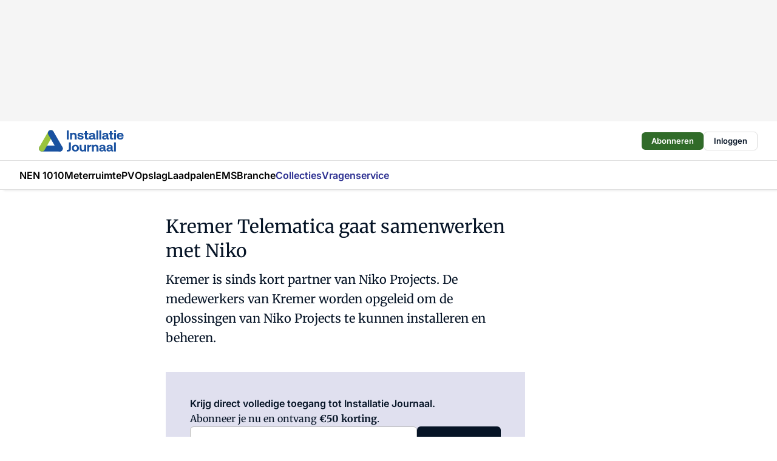

--- FILE ---
content_type: text/html;charset=utf-8
request_url: https://www.installatiejournaal.nl/4542/kremer-telematica-gaat-samenwerken-met-niko
body_size: 158675
content:
<!DOCTYPE html><html  lang="nl"><head><meta charset="utf-8"><meta name="viewport" content="width=device-width, initial-scale=1"><script type="importmap">{"imports":{"#entry":"https://n3-cdn.vakmedianet.com/_nuxt/DpOZRsJ-.js"}}</script><title>Kremer Telematica gaat samenwerken met Niko</title><link rel="preconnect" href="https://vmn-installatiejournaal.imgix.net"><script data-vendor="c:salesfeed-TUB6ETxE" async src="https://installatiejournaal.strategy3talk.nl/" type="didomi/javascript"></script><style>:root .installatiejournaal {--logo-sm-height:3rem;
--logo-sm-width:11.6rem;
--logo-sm-top-offset:0;
--logo-md-height:3.6rem;
--logo-md-width:14rem;
--logo-md-top-offset:0;
--primary-color:#2e3192;
--primary-color-dark:#061426;
--secondary-color:#e0e0ef;
--secondary-color-medium:#eaeaf4;
--secondary-color-light:#f5f5fa;
--label-font:'merriweather', sans-serif;
--label-theme-font:'merriweather', sans-serif;
--white-color:#fff;
--black-color:#000;
--grey-color:#838993;
--text-color:var(--primary-color-dark);
--error-color:#e63900;
--warning-color:var(--primary-color-dark);
--warning-color-light:#e6ac00;
--success-color:#18ad8d;
--article-anchor-color:var(--primary-color);
--alt-color:var(--secondary-color);
--alt-color-medium:var(--secondary-color-medium);
--alt-color-light:var(--secondary-color-light);
--bundle-highlighted-background-color:var(--secondary-color);
--bundle-highlighted-text-color:var(--primary-color-dark);
--bundle-highlighted-line-color:var(--secondary-color-medium);
--notification-bg-color:rgba(212, 237, 218, 0.94);
--notification-text-color:var(--primary-color-dark);
--notification-link-color:var(--primary-color-dark);
--notification-link-hover-color:var(--primary-color-dark);
--notification-icon-color:var(--primary-color-dark);
--notification-border:0px solid var(--primary-color);}</style><style>:root {
     --adslot-top--small: 15rem;
     --adslot-top--medium: 20rem;
     --adslot-top--large: 20rem;
    }</style><style>.grid[data-v-73a357e0]{display:flex;flex-direction:column}.grid[data-v-73a357e0]>*{margin-top:var(--spacing-5)}.grid>.gapless-bottom[data-v-73a357e0]+*,.grid>.gapless-top[data-v-73a357e0],.grid[data-v-73a357e0]>:first-child{margin-top:0}</style><style>.row-wrapper.sticky[data-v-6bea25a5]{position:sticky;top:0;z-index:var(--level-1-index)}.row-wrapper.padding[data-v-6bea25a5],.row-wrapper.padding_bottom[data-v-6bea25a5],.row-wrapper.padding_inset[data-v-6bea25a5]{padding-bottom:var(--spacing-5)}.row-wrapper.padding[data-v-6bea25a5],.row-wrapper.padding_inset[data-v-6bea25a5],.row-wrapper.padding_top[data-v-6bea25a5]{padding-top:var(--spacing-5)}.row-wrapper.padding_inset[data-v-6bea25a5]{padding-left:var(--spacing-3);padding-right:var(--spacing-3)}@media (min-width:1280px){.row-wrapper.padding_inset[data-v-6bea25a5]{padding-left:var(--spacing-5);padding-right:var(--spacing-5)}}.row-wrapper.section_header[data-v-6bea25a5]{margin-bottom:calc((var(--spacing-5) - var(--spacing-4))*-1)}.row[data-v-6bea25a5]{--gap:3.2rem;display:flex;flex-direction:column;gap:var(--gap);width:100%}.row.reverse[data-v-6bea25a5]{flex-direction:column-reverse}@media (min-width:766px){.row[data-v-6bea25a5],.row.reverse[data-v-6bea25a5]{flex-direction:row}}.row .column[data-v-6bea25a5]:empty{display:none}@media (min-width:766px){.row .column.ad[data-v-6bea25a5]{flex-shrink:0;width:30rem}.row .column.article[data-v-6bea25a5]{margin-right:calc(11.5rem - var(--gap));width:59.2rem}.row .column.article[data-v-6bea25a5]:not(:only-child){margin-left:auto}}.row .column.hero[data-v-6bea25a5]{background-color:var(--neutral-color-1);margin-top:-15rem;padding:var(--spacing-4) var(--spacing-4) 0 var(--spacing-4);z-index:2}@media (min-width:766px){.row .column.hero[data-v-6bea25a5]{padding:calc(var(--spacing-3)*2) var(--spacing-7) 0 var(--spacing-7)}}@media (max-width:766px){.row .column[data-v-6bea25a5]{width:100%!important}}@media (min-width:766px){.row .column.article+.column.ad[data-v-6bea25a5]:empty{display:flex}}.row[data-v-6bea25a5]:has(.column:only-child):has(.hero){flex-direction:row}@media (max-width:766px){.row[data-v-6bea25a5]:has(.column:nth-child(2)):has(.hero){height:auto!important}}.row[data-v-6bea25a5]:has(.column:nth-child(n+3)):has([type=article_highlight]){flex-direction:column}@media (max-width:1280px){.row:has(.column:nth-child(n+3)):has([type=article_highlight]) .column[data-v-6bea25a5]{width:100%!important}}@media (max-width:1280px) and (min-width:766px){.row:has(.column:nth-child(n+3)):has([type=article_highlight]) .column[data-v-6bea25a5]:is(:nth-child(2),:nth-child(3)){width:calc(50% - 1.6rem)!important}}@media (max-width:1280px){.row[data-v-6bea25a5]:has(.column:nth-child(n+3)):has([type=article_highlight]) .component[type=article_highlight]{max-height:100%}}@media (min-width:766px){.row[data-v-6bea25a5]:has(.column:nth-child(n+3)):has([type=article_highlight]){flex-direction:row;flex-wrap:wrap;justify-content:space-between}}@media (min-width:1280px){.row[data-v-6bea25a5]:has(.column:nth-child(n+3)):has([type=article_highlight]){flex-wrap:nowrap;justify-content:unset}}section[data-v-6bea25a5]:not(:has(.row>.column:not(:empty))){display:none}</style><style>.column.article .image-block,.column.article .paywall .cta-block,.column.article .registration-block{padding-left:var(--spacing-5);padding-right:var(--spacing-5)}</style><style>.column[data-v-e27f241f]{display:flex;flex-direction:column}.column>.component[data-v-e27f241f]:not(:first-child){margin-top:var(--spacing-5)}.column>.component:not(:first-child)[type=article_author_dates][data-v-e27f241f],.column>.component:not(:first-child)[type=article_authors][data-v-e27f241f],.column>.component:not(:first-child)[type=article_dates][data-v-e27f241f],.column>.component:not(:first-child)[type=article_intro][data-v-e27f241f],.column>.component:not(:first-child)[type=article_toc_desktop][data-v-e27f241f]{margin-top:var(--spacing-2)}</style><style>.ad-slot-top[data-v-478f03bd]{background-color:var(--neutral-color-2);display:flex;justify-content:center;min-height:var(--adslot-top--small);padding:.75rem 0}@media (min-width:480px){.ad-slot-top[data-v-478f03bd]{min-height:var(--adslot-top--medium)}}@media (min-width:960px){.ad-slot-top[data-v-478f03bd]{min-height:var(--adslot-top--large)}}.hidden[data-v-478f03bd]{display:none}</style><style>[id^=div-gpt-ad][data-v-edcc89be]{align-items:center;display:flex;justify-content:center}[id^=div-gpt-ad][data-v-edcc89be]:empty{display:none}[section=full_width_ad][data-v-edcc89be]{background-color:var(--neutral-color-2);padding:1.6rem 0;position:relative}[section=full_width_ad][data-v-edcc89be]:before{background-color:inherit;content:"";height:100%;margin-right:-50vw;position:absolute;right:51%;top:0;width:150vw;z-index:-1}</style><style>.app-menu-wrapper[data-v-705dbdab]{width:100%}.app-menu[data-v-705dbdab]{z-index:var(--level-1-index)}.app-menu.open .search-bar[data-v-705dbdab]{display:none}.app-menu.fixed[data-v-705dbdab]{max-height:var(--spacing-6)}.menu-bar[data-v-705dbdab]{align-items:center;display:flex;height:4.8rem}.menu-bar.hidden[data-v-705dbdab]{display:none}.menu-bar .container[data-v-705dbdab]{height:100%}nav[data-v-705dbdab]{align-items:center;display:flex;gap:var(--spacing-2);justify-content:space-between}.search[data-v-705dbdab]{margin-left:var(--spacing-3)}.search svg[data-v-705dbdab]{display:block;height:var(--spacing-4);width:var(--spacing-4)}.search-bar[data-v-705dbdab]{display:none}.search-bar.open[data-v-705dbdab]{display:block;flex:1;margin-left:var(--spacing-3)}@media (min-width:960px){.search-bar.open[data-v-705dbdab]{flex:unset;margin-left:0}}.nav-main[data-v-705dbdab]{display:flex;flex-grow:1;opacity:1;overflow:hidden;transition:opacity 125ms ease-in;visibility:visible}.nav-main.open[data-v-705dbdab]{display:none}@media (min-width:766px){.nav-main[data-v-705dbdab]{overflow:visible}}</style><style>.top-bar[data-v-711451f4]{align-items:center;display:flex;height:auto;justify-content:flex-end;padding-bottom:var(--spacing-1);padding-top:var(--spacing-1);position:relative;z-index:var(--level-2-index)}@media (min-width:960px){.top-bar[data-v-711451f4]{padding-bottom:var(--spacing-2);padding-top:var(--spacing-2)}}.top-bar .app-menu[data-v-711451f4]{align-items:center;display:flex;flex:1;gap:var(--spacing-3);justify-content:flex-end;list-style-type:none;margin:0;padding:0;z-index:1}@media (min-width:960px){.top-bar .app-menu[data-v-711451f4]{height:var(--spacing-5);justify-content:space-between}}.top-bar .app-menu .logo-well[data-v-711451f4]{align-items:center;display:flex;gap:var(--spacing-3);margin-right:auto}.top-bar .app-menu button[data-v-711451f4]{align-items:center;background:none;border:none;cursor:pointer;display:flex;height:var(--spacing-5);padding:0;width:3.2rem}@media (min-width:1280px){.top-bar .app-menu button[data-v-711451f4]{display:none}.top-bar .app-menu button.foldout[data-v-711451f4]{display:flex}}.top-bar .app-menu .actions-wrapper[data-v-711451f4]{display:flex;gap:var(--spacing-3);justify-content:flex-end;padding:0}.top-bar .app-menu .actions-wrapper li[data-v-711451f4]{align-items:center;display:flex}.top-bar .app-menu .actions-wrapper li[data-v-711451f4]:empty{display:none}</style><style>a[data-v-257cf6b6]{align-items:center;cursor:pointer;display:flex}img[data-v-257cf6b6]{height:var(--logo-sm-height);margin-top:var(--logo-sm-top-offset);width:var(--logo-sm-width)}@media (min-width:1280px){img[data-v-257cf6b6]{height:var(--logo-md-height);margin-top:var(--logo-md-top-offset);width:var(--logo-md-width)}}</style><style>.nav-main[data-v-fadca0bd]{height:100%;position:relative}.nav-main[data-v-fadca0bd]:after{background-image:linear-gradient(90deg,#fff0,#fff);bottom:0;content:"";height:100%;opacity:1;pointer-events:none;position:absolute;right:0;top:0;transition:opacity .25s ease;width:var(--spacing-5)}@media (min-width:766px){.nav-main[data-v-fadca0bd]:after{content:none}}.nav-main.end[data-v-fadca0bd]:after{opacity:0}.nav-main>ul[data-v-fadca0bd]{-ms-overflow-style:none;display:flex;gap:var(--spacing-3);height:100%;list-style-type:none;overflow-x:auto;overflow-y:hidden;padding:0;scroll-behavior:smooth;scrollbar-width:none}@media (min-width:766px){.nav-main>ul[data-v-fadca0bd]{gap:var(--spacing-4);overflow-x:visible;overflow-y:visible}}@media (min-width:766px){.nav-main>ul>li:focus .dropdown[data-v-fadca0bd],.nav-main>ul>li:focus-within .dropdown[data-v-fadca0bd],.nav-main>ul>li:hover .dropdown[data-v-fadca0bd]{opacity:1;transform:scale(1) translateY(5px);visibility:visible}}.nav-main>ul>li.active a[data-v-fadca0bd]{position:relative}.nav-main>ul>li.active a[data-v-fadca0bd]:after{background:var(--active-menu,var(--primary-color));bottom:0;content:"";height:3px;position:absolute;width:100%}</style><style>span[data-v-70aa4d73]{cursor:pointer}a[data-v-70aa4d73],span[data-v-70aa4d73]{align-items:center;color:var(--black-color);display:flex;flex-shrink:0;font-family:var(--text-menu-font-family);font-size:var(--text-menu-sm-font-size);font-weight:var(--text-menu-font-weight);gap:var(--spacing-default);height:100%;position:relative;text-decoration:none;white-space:nowrap;word-break:keep-all}@media (min-width:1280px){a[data-v-70aa4d73],span[data-v-70aa4d73]{font-size:var(--text-menu-md-font-size)}}a .icon[data-v-70aa4d73],span .icon[data-v-70aa4d73]{display:none}@media (min-width:766px){a .icon[data-v-70aa4d73],span .icon[data-v-70aa4d73]{display:block}}.badge[data-v-70aa4d73]{background-color:var(--primary-color);border-radius:var(--border-radius-round);color:var(--neutral-color-1);font-family:var(--local-font-family,var(--text-tag-font-family));font-size:var(--local-font-size,var(--text-tag-sm-font-size));font-weight:var(--local-font-weight,var(--text-tag-font-weight));height:var(--spacing-3);line-height:var(--local-line-height,var(--text-tag-sm-line-height));position:absolute;right:calc(var(--spacing-2)*-1);text-align:center;text-transform:uppercase;top:0;width:var(--spacing-3)}@media (min-width:1280px){.badge[data-v-70aa4d73]{font-size:var(--local-font-size,var(--text-tag-md-font-size));font-weight:var(--local-font-weight,var(--text-tag-md-font-weight,var(--text-tag-font-weight)));line-height:var(--local-line-height,var(--text-tag-md-line-height))}}</style><style>.dropdown[data-v-b5c58b99]{background-color:var(--neutral-color-1);border-radius:var(--border-radius);box-shadow:0 3px 20px #0000001a;display:flex;flex-direction:column;gap:var(--spacing-3);list-style-type:none;opacity:0;padding:var(--spacing-4) 0;position:absolute;transform:scale(.95) translateY(0);transition:all 125ms ease-out;visibility:hidden;width:25rem;z-index:var(--level-2-index)}.dropdown .item a[data-v-b5c58b99]{display:block;font-family:var(--local-font-family,var(--text-body-font-family));font-size:var(--local-font-size,var(--text-body-sm-font-size));font-weight:var(--local-font-weight,var(--text-body-font-weight));line-height:var(--local-line-height,var(--text-body-sm-line-height));padding:0 var(--spacing-4);text-decoration:none}@media (min-width:1280px){.dropdown .item a[data-v-b5c58b99]{font-size:var(--local-font-size,var(--text-body-md-font-size));font-weight:var(--local-font-weight,var(--text-body-md-font-weight,var(--text-body-font-weight)));line-height:var(--local-line-height,var(--text-body-md-line-height))}}.dropdown .item a[data-v-b5c58b99]:hover{color:var(--primary-color)}</style><style>.actions[data-v-2d698aca]{align-items:center;display:flex;gap:var(--spacing-1);justify-content:flex-end}.action[data-v-2d698aca],.relative[data-v-2d698aca]{display:flex;position:relative}.action[data-v-2d698aca]{align-items:center;background:none;border:0;color:var(--primary-color-dark);cursor:pointer;height:2.4rem;outline:none;padding:0;text-decoration:none}.action .count[data-v-2d698aca]{align-items:center;color:var(--neutral-color-1);display:flex;font-family:var(--heading-font);font-size:1.2rem;font-weight:600;justify-content:center;line-height:var(--spacing-3)}.action .count[data-v-2d698aca],.action.unread[data-v-2d698aca]:after{background-color:#e2001a;border-radius:var(--border-radius-round);height:1.6rem;left:var(--spacing-3);position:absolute;top:calc(var(--spacing-1)*-1);width:1.6rem}.action.unread[data-v-2d698aca]:after{content:""}.action .indicator[data-v-2d698aca]{align-items:center;background-color:var(--neutral-color-4);border-radius:100%;display:flex;height:var(--spacing-3);left:var(--spacing-3);position:absolute;top:calc(var(--spacing-1)*-1);width:var(--spacing-3)}.action .indicator.authenticated[data-v-2d698aca]{background-color:#0a9e0a}.action .indicator span[data-v-2d698aca]{color:var(--white-color)}.onboarding[data-v-2d698aca],.user_logged_out[data-v-2d698aca]{position:absolute;right:-.5rem;top:4.2rem}@media (min-width:1280px){.onboarding[data-v-2d698aca],.user_logged_out[data-v-2d698aca]{right:-4rem}}@media (min-width:480px){.user_logged_in[data-v-2d698aca]{left:unset;position:absolute;right:-.5rem;top:4.2rem}}@media (min-width:480px) and (min-width:1280px){.user_logged_in[data-v-2d698aca]{right:-4rem}}.onboarding[data-v-2d698aca]{right:-4.5rem}@media (min-width:1280px){.onboarding[data-v-2d698aca]{right:-4rem}}.dropdown-enter-active[data-v-2d698aca]{transition:all .1s ease-out}.dropdown-leave-active[data-v-2d698aca]{transition:all 75ms ease-in}.dropdown-enter-from[data-v-2d698aca],.dropdown-leave-to[data-v-2d698aca]{opacity:0;transform:scale(.95) translateY(-5px)}.dropdown-enter-to[data-v-2d698aca],.dropdown-leave-from[data-v-2d698aca]{opacity:1;transform:scale(1) translateY(0)}</style><style>.app-menu-user-logged-out[data-v-89d7b9b6]{background-color:var(--neutral-color-1);border-radius:var(--border-radius);box-shadow:0 0 10px 5px #0000001a;width:30rem;z-index:var(--level-2-index)}.app-menu-user-logged-out[data-v-89d7b9b6]:before{background-color:var(--neutral-color-1);content:"";height:2rem;position:absolute;right:1.2rem;top:-1rem;transform:rotate(45deg);width:2rem}@media (min-width:1280px){.app-menu-user-logged-out[data-v-89d7b9b6]:before{right:4.7rem}}.app-menu-user-logged-out .close[data-v-89d7b9b6]{all:unset;align-self:flex-end;cursor:pointer;position:absolute;right:var(--spacing-2);top:var(--spacing-2);z-index:1}.app-menu-user-logged-out .close+li[data-v-89d7b9b6]{border-top:none;margin-top:0}.app-menu-user-logged-out ul[data-v-89d7b9b6]{display:flex;flex-direction:column;list-style-type:none;padding:var(--spacing-1) 0}.app-menu-user-logged-out ul>li[data-v-89d7b9b6]{border-top:1px solid var(--border-color);padding:var(--spacing-1) var(--spacing-4);position:relative}.app-menu-user-logged-out ul>li[data-v-89d7b9b6]:first-of-type{padding-right:var(--spacing-5)}.app-menu-user-logged-out ul>li+li.remove-border[data-v-89d7b9b6],.app-menu-user-logged-out ul>li.remove-border+li[data-v-89d7b9b6],.app-menu-user-logged-out ul>li[data-v-89d7b9b6]:first-child{border-top:none;margin-top:0}.app-menu-user-logged-out ul>li[data-v-89d7b9b6]:empty{display:none}.app-menu-user-logged-out ul>li p[data-v-89d7b9b6],.app-menu-user-logged-out ul>li span[data-v-89d7b9b6]:not(.icon){display:inline-block;font-family:var(--local-font-family,var(--text-body-font-family));font-size:var(--local-font-size,var(--text-body-sm-font-size));font-weight:var(--local-font-weight,var(--text-body-font-weight));line-height:var(--local-line-height,var(--text-body-sm-line-height));overflow:hidden;text-overflow:ellipsis;width:100%}@media (min-width:1280px){.app-menu-user-logged-out ul>li p[data-v-89d7b9b6],.app-menu-user-logged-out ul>li span[data-v-89d7b9b6]:not(.icon){font-size:var(--local-font-size,var(--text-body-md-font-size));font-weight:var(--local-font-weight,var(--text-body-md-font-weight,var(--text-body-font-weight)));line-height:var(--local-line-height,var(--text-body-md-line-height))}}.app-menu-user-logged-out ul>li.highlight[data-v-89d7b9b6]{animation:shadow-pulse-89d7b9b6 .5s infinite alternate}.app-menu-user-logged-out ul>li.highlight+li[data-v-89d7b9b6]{border-top:none}.app-menu-user-logged-out ul>li .link[data-v-89d7b9b6]{all:unset;align-items:center;cursor:pointer;display:flex;font-family:var(--local-font-family,var(--text-body-font-family));font-size:var(--local-font-size,var(--text-body-sm-font-size));font-weight:var(--local-font-weight,var(--text-body-font-weight));justify-content:space-between;line-height:var(--local-line-height,var(--text-body-sm-line-height));-webkit-text-decoration:solid underline transparent 1px;text-decoration:solid underline transparent 1px;text-underline-offset:var(--spacing-default);transition:color var(--transition-speed),text-decoration-color var(--transition-speed);vertical-align:text-top}@media (min-width:1280px){.app-menu-user-logged-out ul>li .link[data-v-89d7b9b6]{font-size:var(--local-font-size,var(--text-body-md-font-size));font-weight:var(--local-font-weight,var(--text-body-md-font-weight,var(--text-body-font-weight)));line-height:var(--local-line-height,var(--text-body-md-line-height))}}.app-menu-user-logged-out ul>li .link[data-v-89d7b9b6]:hover{text-decoration-color:#000}.app-menu-user-logged-out ul>li .link.small[data-v-89d7b9b6]{font-family:var(--local-font-family,var(--text-note-font-family));font-size:var(--local-font-size,var(--text-note-sm-font-size));font-weight:var(--local-font-weight,var(--text-note-font-weight));line-height:var(--local-line-height,var(--text-note-sm-line-height));margin-bottom:var(--spacing-2);margin-top:.4rem;text-decoration:underline}.app-menu-user-logged-out ul>li .link.small[data-v-89d7b9b6]:hover{text-decoration-color:transparent}@media (min-width:1280px){.app-menu-user-logged-out ul>li .link.small[data-v-89d7b9b6]{font-size:var(--local-font-size,var(--text-note-md-font-size));font-weight:var(--local-font-weight,var(--text-note-md-font-weight,var(--text-note-font-weight)));line-height:var(--local-line-height,var(--text-note-md-line-height))}}.app-menu-user-logged-out ul>li .toggle[data-v-89d7b9b6]{align-items:center;display:flex;font-family:var(--local-font-family,var(--text-body-font-family));font-size:var(--local-font-size,var(--text-body-sm-font-size));font-weight:var(--local-font-weight,var(--text-body-font-weight));gap:var(--spacing-1);justify-content:space-between;line-height:var(--local-line-height,var(--text-body-sm-line-height))}@media (min-width:1280px){.app-menu-user-logged-out ul>li .toggle[data-v-89d7b9b6]{font-size:var(--local-font-size,var(--text-body-md-font-size));font-weight:var(--local-font-weight,var(--text-body-md-font-weight,var(--text-body-font-weight)));line-height:var(--local-line-height,var(--text-body-md-line-height))}}.app-menu-user-logged-out ul>li .toggle .icon[data-v-89d7b9b6]{flex-shrink:0;margin-left:auto}@keyframes shadow-pulse-89d7b9b6{0%{box-shadow:var(--primary-color) 0 0 3px 2px}to{box-shadow:var(--primary-color) 0 0 6px 2px}}</style><style>.headline[data-v-61555ae3]{align-items:flex-start;display:flex;flex-direction:column;gap:1.2rem}h1[data-v-61555ae3]{font-family:var(--local-font-family,var(--text-h1-font-family));font-size:var(--local-font-size,var(--text-h1-sm-font-size));font-weight:var(--local-font-weight,var(--text-h1-font-weight));line-height:var(--local-line-height,var(--text-h1-sm-line-height));text-wrap:balance}@media (min-width:1280px){h1[data-v-61555ae3]{font-size:var(--local-font-size,var(--text-h1-md-font-size));font-weight:var(--local-font-weight,var(--text-h1-md-font-weight,var(--text-h1-font-weight)));line-height:var(--local-line-height,var(--text-h1-md-line-height))}}</style><style>.label[data-v-18c593f2]{background-color:var(--secondary-color-medium);display:inline-flex;font-family:var(--local-font-family,var(--text-tag-font-family));font-size:var(--local-font-size,var(--text-tag-sm-font-size));font-weight:var(--local-font-weight,var(--text-tag-font-weight));line-height:var(--local-line-height,var(--text-tag-sm-line-height));padding:var(--spacing-default) var(--spacing-1);text-transform:uppercase}.label.exclusive[data-v-18c593f2]{background-color:var(--primary-color);color:var(--neutral-color-1)}@media (min-width:1280px){.label[data-v-18c593f2]{font-size:var(--local-font-size,var(--text-tag-md-font-size));font-weight:var(--local-font-weight,var(--text-tag-md-font-weight,var(--text-tag-font-weight)));line-height:var(--local-line-height,var(--text-tag-md-line-height))}}</style><style>a[data-v-658fbb01],span[data-v-658fbb01]{color:var(--primary-color);font-family:var(--local-font-family,var(--text-intro-font-family));font-size:var(--local-font-size,var(--text-intro-sm-font-size));font-weight:var(--local-font-weight,var(--text-intro-font-weight));line-height:var(--local-line-height,var(--text-intro-sm-line-height));margin-right:.5rem;text-decoration:none}@media (min-width:1280px){a[data-v-658fbb01],span[data-v-658fbb01]{font-size:var(--local-font-size,var(--text-intro-md-font-size));font-weight:var(--local-font-weight,var(--text-intro-md-font-weight,var(--text-intro-font-weight)));line-height:var(--local-line-height,var(--text-intro-md-line-height))}}a.capitalize[data-v-658fbb01],span.capitalize[data-v-658fbb01]{text-transform:capitalize}a.uppercase[data-v-658fbb01],span.uppercase[data-v-658fbb01]{text-transform:uppercase}a.lowercase[data-v-658fbb01],span.lowercase[data-v-658fbb01]{text-transform:lowercase}a[data-v-658fbb01]:hover{text-decoration:underline}p[data-v-658fbb01]{font-family:var(--local-font-family,var(--text-intro-font-family));font-size:1.7rem;font-size:var(--local-font-size,var(--text-intro-sm-font-size));font-weight:var(--local-font-weight,var(--text-intro-font-weight));line-height:2.8rem;line-height:var(--local-line-height,var(--text-intro-sm-line-height));position:relative}@media (min-width:1280px){p[data-v-658fbb01]{font-size:var(--local-font-size,var(--text-intro-md-font-size));font-weight:var(--local-font-weight,var(--text-intro-md-font-weight,var(--text-intro-font-weight)));line-height:var(--local-line-height,var(--text-intro-md-line-height))}}@media (min-width:766px){p[data-v-658fbb01]{font-size:2rem;line-height:3.2rem}}p.fade[data-v-658fbb01]:after{background:transparent linear-gradient(transparent 0,var(--neutral-color-1));content:"";display:block;height:100%;left:0;position:absolute;right:0;top:0;width:100%}p.blur[data-v-658fbb01]{filter:blur(.5rem);-webkit-user-select:none;-moz-user-select:none;user-select:none}p.increased-font-size[data-v-658fbb01]{--text-intro-sm-font-size:1.7rem;--text-intro-sm-line-height:2.8rem}@media (min-width:1280px){p.increased-font-size[data-v-658fbb01]{--text-intro-md-font-size:2.4rem;--text-intro-md-line-height:3.6rem}}</style><style>.paywall[data-v-fdb6a57b]{display:flex;flex-direction:column;gap:var(--spacing-5)}.gapless-bottom[data-v-fdb6a57b]{margin-bottom:calc(var(--spacing-5)*-1)}.gapless-top[data-v-fdb6a57b]{margin-top:calc(var(--spacing-5)*-1)}</style><style>section[data-v-122b1340]{background-color:#141414}footer[data-v-122b1340]{display:flex;flex-direction:column;gap:3.2rem;padding:var(--spacing-5) var(--spacing-3)}@media (min-width:680px){footer[data-v-122b1340]{flex-direction:row}}@media (min-width:1280px){footer[data-v-122b1340]{padding:var(--spacing-5) 0}}ul[data-v-122b1340]{list-style-type:none;padding:0}li[data-v-122b1340]:empty{display:none}.first-column[data-v-122b1340]{gap:2.4rem}.first-column[data-v-122b1340],.first-column .main[data-v-122b1340]{display:flex;flex-direction:column}.first-column .main[data-v-122b1340]{gap:.6rem;margin-top:0;word-break:break-word}.first-column .main li a[data-v-122b1340]{color:#d0d0d0;font-family:Inter,sans-serif;font-size:2.2rem;font-weight:600;line-height:2.8rem;text-decoration:none}.first-column .main li a[data-v-122b1340]:hover{text-decoration:underline}.first-column .service[data-v-122b1340]{display:flex;flex-direction:column}.first-column .service li a[data-v-122b1340]{color:#d0d0d0;font-family:Inter,sans-serif;font-size:1.4rem;line-height:2.6rem;text-decoration:none}.first-column .service li a[data-v-122b1340]:hover{text-decoration:underline}.columns[data-v-122b1340]{display:flex;flex:1;flex-direction:column;gap:var(--spacing-6)}@media (min-width:680px){.columns[data-v-122b1340]{border-left:1px solid var(--neutral-colors-neutral-color-3,var(--neutral-color-3));flex-direction:row;flex-wrap:wrap;margin-left:var(--spacing-3);padding-left:var(--spacing-6)}}.column[data-v-122b1340]{display:flex;flex:1 1 0;flex-direction:column;gap:2rem}@media (min-width:680px){.column[data-v-122b1340]{gap:3rem}}.column ul[data-v-122b1340]{display:flex;flex-direction:column;gap:1rem;margin-top:1.2rem}.column h3[data-v-122b1340],.column h3 a[data-v-122b1340]{color:#d0d0d0;font-family:var(--local-font-family,var(--text-h4-font-family));font-size:var(--local-font-size,var(--text-h4-sm-font-size));font-weight:var(--local-font-weight,var(--text-h4-font-weight));line-height:var(--local-line-height,var(--text-h4-sm-line-height));text-decoration:none}@media (min-width:1280px){.column h3[data-v-122b1340],.column h3 a[data-v-122b1340]{font-size:var(--local-font-size,var(--text-h4-md-font-size));font-weight:var(--local-font-weight,var(--text-h4-md-font-weight,var(--text-h4-font-weight)));line-height:var(--local-line-height,var(--text-h4-md-line-height))}}.column li a[data-v-122b1340]{color:#d0d0d0;font-family:var(--local-font-family,var(--text-body-font-family));font-size:var(--local-font-size,var(--text-body-sm-font-size));font-weight:var(--local-font-weight,var(--text-body-font-weight));line-height:var(--local-line-height,var(--text-body-sm-line-height));text-decoration:none}@media (min-width:1280px){.column li a[data-v-122b1340]{font-size:var(--local-font-size,var(--text-body-md-font-size));font-weight:var(--local-font-weight,var(--text-body-md-font-weight,var(--text-body-font-weight)));line-height:var(--local-line-height,var(--text-body-md-line-height))}}.column li a[data-v-122b1340]:hover{text-decoration:underline}</style><style>section[data-v-6a424255]{background-color:var(--neutral-color-0);border-top:1px solid var(--neutral-color-4)}footer[data-v-6a424255]{align-items:flex-start;display:flex;flex-direction:column;gap:var(--spacing-4);margin:0 auto;max-width:1216px;padding-bottom:var(--spacing-5);padding-top:var(--spacing-4)}@media (min-width:766px){footer[data-v-6a424255]{align-items:center;flex-direction:row;gap:var(--spacing-5);justify-content:space-between;padding-bottom:var(--spacing-4);padding-top:var(--spacing-4)}}footer[data-v-6a424255] p a{color:var(--secondary-color);-webkit-text-decoration:underline solid var(--neutral-color-4);text-decoration:underline solid var(--neutral-color-4);text-underline-offset:var(--spacing-default);transition:text-decoration-color var(--transition-speed)}footer[data-v-6a424255] p a:hover{text-decoration-color:transparent}figure[data-v-6a424255]{background-image:url(https://n3-cdn.vakmedianet.com/_nuxt/vmn_logo.CyILlyQm.svg);background-repeat:no-repeat;background-size:90px 40px;display:none;flex-shrink:0;height:40px;width:90px}@media (min-width:766px){figure[data-v-6a424255]{display:block}}caption[data-v-6a424255]{display:none}p[data-v-6a424255]{color:var(--secondary-color);flex-grow:1;font-family:var(--local-font-family,var(--text-body-font-family));font-size:var(--local-font-size,var(--text-body-sm-font-size));font-weight:var(--local-font-weight,var(--text-body-font-weight));line-height:var(--local-line-height,var(--text-body-sm-line-height));opacity:.75}@media (min-width:1280px){p[data-v-6a424255]{font-size:var(--local-font-size,var(--text-body-md-font-size));font-weight:var(--local-font-weight,var(--text-body-md-font-weight,var(--text-body-font-weight)));line-height:var(--local-line-height,var(--text-body-md-line-height))}}ul[data-v-6a424255]{display:flex;gap:2rem;list-style-type:none;padding:0}@media (min-width:766px){ul[data-v-6a424255]{margin-left:5rem}}li a[data-v-6a424255]{align-items:center;background:var(--primary-color);border-radius:100%;display:flex;height:3.6rem;justify-content:center;text-decoration:none;width:3.6rem}li a span[data-v-6a424255]{color:var(--white-color)}</style><style>.overlay .highlight-block-wrapper .flex{padding:0}.overlay:has(.column:empty){display:none}</style><style>.overlay[data-v-4b46ad33]{display:flex}.overlay.overlay_bottom_right[data-v-4b46ad33],.overlay.overlay_center[data-v-4b46ad33]{box-shadow:0 4px 10px #00000040;position:fixed;z-index:801}.overlay.overlay_bottom_right[data-v-4b46ad33]{border-radius:var(--border-radius);bottom:var(--spacing-4);box-shadow:0 4px 10px #00000040;left:0;margin-left:auto;margin-right:auto;max-height:48rem;max-width:960px;overflow:auto;right:0;width:90%}@media (min-width:1280px){.overlay.overlay_bottom_right[data-v-4b46ad33]{bottom:var(--spacing-6);height:100%;height:var(--71b9abd0);left:unset;right:var(--spacing-6);width:var(--2dca99fd)}}.overlay.overlay_center[data-v-4b46ad33]{inset:0}@media (min-width:766px){.overlay.overlay_center[data-v-4b46ad33]{border-radius:var(--border-radius);height:-moz-fit-content;height:fit-content;margin:auto;max-height:60rem;max-width:960px;overflow:auto;width:calc(100% - var(--spacing-3)*2)}}.overlay.scrolling[data-v-4b46ad33]{overflow-y:auto}.overlay>div[data-v-4b46ad33]{display:flex;flex-direction:column;gap:3.2rem;width:100%}@media (min-width:680px){.overlay>div[data-v-4b46ad33]{flex-direction:row}}.overlay>div.local_container[data-v-4b46ad33]{margin:0 auto;max-width:1216px}.overlay>div>button[data-v-4b46ad33]{align-items:center;background:none;border:0;cursor:pointer;display:flex;justify-content:center;padding:var(--spacing-3);position:absolute;right:0;top:0;z-index:5}.overlay>div>button svg[data-v-4b46ad33]{height:var(--spacing-3);width:var(--spacing-3)}.padding[data-v-4b46ad33],.padding_bottom[data-v-4b46ad33],.padding_inset[data-v-4b46ad33]{padding-bottom:var(--spacing-5)}.padding[data-v-4b46ad33],.padding_inset[data-v-4b46ad33],.padding_top[data-v-4b46ad33]{padding-top:var(--spacing-5)}.padding_inset[data-v-4b46ad33]{padding-left:var(--spacing-3);padding-right:var(--spacing-3)}@media (min-width:1280px){.padding_inset[data-v-4b46ad33]{padding-left:var(--spacing-5);padding-right:var(--spacing-5)}}.overlay_bottom_wrapper[data-v-4b46ad33]{bottom:0;left:0;overflow-y:scroll;overscroll-behavior-y:contain;position:fixed;right:0;scrollbar-width:none;z-index:801}.overlay_bottom_wrapper .overlay_bottom[data-v-4b46ad33]{transform:translateY(var(--25591c10))}.no-spacing[data-v-4b46ad33] .component:not(:first-child){margin-top:0}</style><style>.registration-block[data-v-471ca6ca]{display:flex;flex-direction:column;gap:var(--spacing-4)}.registration-block.border[data-v-471ca6ca]{border:1px solid var(--neutral-color-4);border-radius:var(--border-radius);padding:var(--spacing-4)}h2[data-v-471ca6ca]{font-family:var(--local-font-family,var(--text-h2-font-family));font-size:var(--local-font-size,var(--text-h2-sm-font-size));font-weight:var(--local-font-weight,var(--text-h2-font-weight));line-height:var(--local-line-height,var(--text-h2-sm-line-height))}@media (min-width:1280px){h2[data-v-471ca6ca]{font-size:var(--local-font-size,var(--text-h2-md-font-size));font-weight:var(--local-font-weight,var(--text-h2-md-font-weight,var(--text-h2-font-weight)));line-height:var(--local-line-height,var(--text-h2-md-line-height))}}h3[data-v-471ca6ca]{font-family:var(--local-font-family,var(--text-h3-font-family));font-size:var(--local-font-size,var(--text-h3-sm-font-size));font-weight:var(--local-font-weight,var(--text-h3-font-weight));line-height:var(--local-line-height,var(--text-h3-sm-line-height))}@media (min-width:1280px){h3[data-v-471ca6ca]{font-size:var(--local-font-size,var(--text-h3-md-font-size));font-weight:var(--local-font-weight,var(--text-h3-md-font-weight,var(--text-h3-font-weight)));line-height:var(--local-line-height,var(--text-h3-md-line-height))}}h4[data-v-471ca6ca]{font-family:var(--local-font-family,var(--text-h4-font-family));font-size:var(--local-font-size,var(--text-h4-sm-font-size));font-weight:var(--local-font-weight,var(--text-h4-font-weight));line-height:var(--local-line-height,var(--text-h4-sm-line-height))}@media (min-width:1280px){h4[data-v-471ca6ca]{font-size:var(--local-font-size,var(--text-h4-md-font-size));font-weight:var(--local-font-weight,var(--text-h4-md-font-weight,var(--text-h4-font-weight)));line-height:var(--local-line-height,var(--text-h4-md-line-height))}}.text[data-v-471ca6ca],h3[data-v-471ca6ca],h4[data-v-471ca6ca]{list-style-position:inside;margin:0;padding-left:0}form[data-v-471ca6ca]{display:flex;flex-direction:column;gap:var(--spacing-3)}@media (min-width:766px){form[data-v-471ca6ca]{flex-direction:row}}form input[data-v-471ca6ca]{--text-body-sm-font-size:1.6rem;border:1px solid var(--neutral-color-4);border-radius:var(--border-radius);font-family:var(--local-font-family,var(--text-body-font-family));font-size:var(--local-font-size,var(--text-body-sm-font-size));font-weight:var(--local-font-weight,var(--text-body-font-weight));height:5rem;line-height:var(--local-line-height,var(--text-body-sm-line-height));outline:none;padding:0 2.1rem;width:100%}@media (min-width:1280px){form input[data-v-471ca6ca]{font-size:var(--local-font-size,var(--text-body-md-font-size));font-weight:var(--local-font-weight,var(--text-body-md-font-weight,var(--text-body-font-weight)));line-height:var(--local-line-height,var(--text-body-md-line-height))}}form button[data-v-471ca6ca]{flex-shrink:0;height:5rem;padding:0 3.8rem}.login[data-v-471ca6ca]{font-family:var(--local-font-family,var(--text-note-font-family));font-size:var(--local-font-size,var(--text-note-sm-font-size));font-weight:var(--local-font-weight,var(--text-note-font-weight));line-height:var(--local-line-height,var(--text-note-sm-line-height))}@media (min-width:1280px){.login[data-v-471ca6ca]{font-size:var(--local-font-size,var(--text-note-md-font-size));font-weight:var(--local-font-weight,var(--text-note-md-font-weight,var(--text-note-font-weight)));line-height:var(--local-line-height,var(--text-note-md-line-height))}}@keyframes ellipsis-471ca6ca{to{width:20px}}</style><style>p[data-v-51931df1]{font-family:var(--local-font-family,var(--text-note-font-family));font-size:var(--local-font-size,var(--text-note-sm-font-size));font-weight:var(--local-font-weight,var(--text-note-font-weight));line-height:var(--local-line-height,var(--text-note-sm-line-height))}@media (min-width:1280px){p[data-v-51931df1]{font-size:var(--local-font-size,var(--text-note-md-font-size));font-weight:var(--local-font-weight,var(--text-note-md-font-weight,var(--text-note-font-weight)));line-height:var(--local-line-height,var(--text-note-md-line-height))}}</style><style>a[data-v-17840087]{-webkit-text-decoration:underline solid var(--neutral-color-0);text-decoration:underline solid var(--neutral-color-0);text-underline-offset:var(--spacing-default);transition:text-decoration-color var(--transition-speed)}a[data-v-17840087]:hover{text-decoration-color:transparent}</style><link rel="stylesheet" href="https://n3-cdn.vakmedianet.com/_nuxt/entry.hQ_f16Yl.css" crossorigin><link rel="stylesheet" href="https://n3-cdn.vakmedianet.com/_nuxt/layout.DdKUf80h.css" crossorigin><link rel="stylesheet" href="https://n3-cdn.vakmedianet.com/_nuxt/logo.q5v7YOKI.css" crossorigin><link rel="stylesheet" href="https://n3-cdn.vakmedianet.com/_nuxt/mobile.dXhkTLAK.css" crossorigin><link rel="stylesheet" href="https://n3-cdn.vakmedianet.com/_nuxt/actions.BItUdGZ8.css" crossorigin><link rel="stylesheet" href="https://n3-cdn.vakmedianet.com/_nuxt/toggle.2cYynsV6.css" crossorigin><link rel="stylesheet" href="https://n3-cdn.vakmedianet.com/_nuxt/nav-main.DNEzfauz.css" crossorigin><link rel="stylesheet" href="https://n3-cdn.vakmedianet.com/_nuxt/content-label.oSOdaSRp.css" crossorigin><link rel="stylesheet" href="https://n3-cdn.vakmedianet.com/_nuxt/features-list.DLM8e0JC.css" crossorigin><link rel="stylesheet" href="https://n3-cdn.vakmedianet.com/_nuxt/ga-link.i5iMxujr.css" crossorigin><style>:where(.i-vmn\:account){display:inline-block;width:1em;height:1em;background-color:currentColor;-webkit-mask-image:var(--svg);mask-image:var(--svg);-webkit-mask-repeat:no-repeat;mask-repeat:no-repeat;-webkit-mask-size:100% 100%;mask-size:100% 100%;--svg:url("data:image/svg+xml,%3Csvg xmlns='http://www.w3.org/2000/svg' viewBox='0 0 32 32' width='32' height='32'%3E%3Cg fill='none'%3E %3Cg stroke='black' stroke-linecap='round' stroke-linejoin='round' stroke-miterlimit='1' clip-path='url(%23svgID0)'%3E %3Cpath stroke-width='2' d='M15 17a6 6 0 100-12 6 6 0 000 12' /%3E %3Cpath stroke-width='1.955' d='M5 27c0-4.04 4.553-7.32 10.16-7.32S25.32 22.96 25.32 27' /%3E %3C/g%3E %3Cdefs%3E %3CclipPath id='svgID0'%3E %3Cpath fill='%23fff' d='M4 4h23v24H4z' /%3E %3C/clipPath%3E %3C/defs%3E %3C/g%3E%3C/svg%3E")}:where(.i-vmn\:chevron-down){display:inline-block;width:1em;height:1em;background-color:currentColor;-webkit-mask-image:var(--svg);mask-image:var(--svg);-webkit-mask-repeat:no-repeat;mask-repeat:no-repeat;-webkit-mask-size:100% 100%;mask-size:100% 100%;--svg:url("data:image/svg+xml,%3Csvg xmlns='http://www.w3.org/2000/svg' viewBox='0 0 32 32' width='32' height='32'%3E%3Cg fill='none'%3E %3Cg clip-path='url(%23svgID0)'%3E %3Cpath stroke='black' stroke-linecap='round' stroke-linejoin='round' stroke-miterlimit='1.5' stroke-width='2' d='m24 12-8 8-8-8' /%3E %3C/g%3E %3Cdefs%3E %3CclipPath id='svgID0'%3E %3Cpath fill='%23fff' d='M7 11h18v10H7z' /%3E %3C/clipPath%3E %3C/defs%3E %3C/g%3E%3C/svg%3E")}:where(.i-vmn\:linkedin){display:inline-block;width:1em;height:1em;background-color:currentColor;-webkit-mask-image:var(--svg);mask-image:var(--svg);-webkit-mask-repeat:no-repeat;mask-repeat:no-repeat;-webkit-mask-size:100% 100%;mask-size:100% 100%;--svg:url("data:image/svg+xml,%3Csvg xmlns='http://www.w3.org/2000/svg' viewBox='0 0 32 32' width='32' height='32'%3E%3Cpath fill='black' d='M10.06 8.347a2.17 2.17 0 01-.691 1.668c-.503.458-1.168.7-1.848.67h-.032a2.47 2.47 0 01-1.803-.67A2.24 2.24 0 015 8.347a2.2 2.2 0 01.704-1.68 2.58 2.58 0 011.84-.663 2.5 2.5 0 011.818.663c.455.44.707 1.048.697 1.68m-.288 4.183v13.55h-4.51V12.53zM26 18.314v7.77h-4.498v-7.252q0-1.436-.555-2.249-.554-.812-1.728-.812a2.2 2.2 0 00-1.443.472c-.383.31-.682.713-.867 1.17a3.3 3.3 0 00-.15 1.104v7.56h-4.5q.028-5.46.028-8.845t-.013-4.046l-.012-.658h4.498v1.97h-.03a6 6 0 01.561-.764q.354-.391.773-.712a3.6 3.6 0 011.188-.595 5.4 5.4 0 011.565-.21q2.337 0 3.759 1.552T26 18.314' /%3E%3C/svg%3E")}:where(.i-vmn\:menu){display:inline-block;width:1em;height:1em;background-color:currentColor;-webkit-mask-image:var(--svg);mask-image:var(--svg);-webkit-mask-repeat:no-repeat;mask-repeat:no-repeat;-webkit-mask-size:100% 100%;mask-size:100% 100%;--svg:url("data:image/svg+xml,%3Csvg xmlns='http://www.w3.org/2000/svg' viewBox='0 0 32 32' width='32' height='32'%3E%3Cg fill='none'%3E %3Cg stroke='black' stroke-linecap='round' stroke-linejoin='round' stroke-miterlimit='1.5' stroke-width='2' clip-path='url(%23svgID0)'%3E %3Cpath d='M5.999 9H25.27M6.54 15.543h13.466m-13.95 6.543h17.215' /%3E %3C/g%3E %3Cdefs%3E %3CclipPath id='svgID0'%3E %3Cpath fill='%23fff' d='M5 8h22v16H5z' /%3E %3C/clipPath%3E %3C/defs%3E %3C/g%3E%3C/svg%3E")}:where(.i-vmn\:search){display:inline-block;width:1em;height:1em;background-color:currentColor;-webkit-mask-image:var(--svg);mask-image:var(--svg);-webkit-mask-repeat:no-repeat;mask-repeat:no-repeat;-webkit-mask-size:100% 100%;mask-size:100% 100%;--svg:url("data:image/svg+xml,%3Csvg xmlns='http://www.w3.org/2000/svg' viewBox='0 0 32 32' width='32' height='32'%3E%3Cg fill='none'%3E %3Cg stroke='black' stroke-linecap='round' stroke-linejoin='round' stroke-miterlimit='1.5' clip-path='url(%23svgID0)'%3E %3Cpath stroke-width='2.002' d='M14.485 22.245c4.685 0 8.484-3.637 8.484-8.122C22.969 9.637 19.17 6 14.485 6S6 9.637 6 14.123s3.799 8.122 8.485 8.122' /%3E %3Cpath stroke-width='1.998' d='M20.441 20.33 25.745 26' /%3E %3C/g%3E %3Cdefs%3E %3CclipPath id='svgID0'%3E %3Cpath fill='%23fff' d='M5 5h22v22H5z' /%3E %3C/clipPath%3E %3C/defs%3E %3C/g%3E%3C/svg%3E")}:where(.i-vmn\:x){display:inline-block;width:1em;height:1em;background-color:currentColor;-webkit-mask-image:var(--svg);mask-image:var(--svg);-webkit-mask-repeat:no-repeat;mask-repeat:no-repeat;-webkit-mask-size:100% 100%;mask-size:100% 100%;--svg:url("data:image/svg+xml,%3Csvg xmlns='http://www.w3.org/2000/svg' viewBox='0 0 32 32' width='32' height='32'%3E%3Cg fill='none'%3E %3Cg clip-path='url(%23svgID0)'%3E %3Cpath fill='black' d='M17.988 14.248 26.113 5h-1.925l-7.057 8.028L11.498 5H5l8.52 12.141L5 26.838h1.924l7.448-8.48 5.95 8.48h6.498M7.62 6.421h2.957l13.61 19.066H21.23' /%3E %3C/g%3E %3Cdefs%3E %3CclipPath id='svgID0'%3E %3Cpath fill='%23fff' d='M5 5h22v22H5z' /%3E %3C/clipPath%3E %3C/defs%3E %3C/g%3E%3C/svg%3E")}</style><link rel="modulepreload" as="script" crossorigin href="https://n3-cdn.vakmedianet.com/_nuxt/DpOZRsJ-.js"><link rel="modulepreload" as="script" crossorigin href="https://n3-cdn.vakmedianet.com/_nuxt/CCir4DZL.js"><link rel="modulepreload" as="script" crossorigin href="https://n3-cdn.vakmedianet.com/_nuxt/BLnJaksR.js"><link rel="modulepreload" as="script" crossorigin href="https://n3-cdn.vakmedianet.com/_nuxt/CN1C9X0l.js"><link rel="modulepreload" as="script" crossorigin href="https://n3-cdn.vakmedianet.com/_nuxt/BY756zfh.js"><link rel="modulepreload" as="script" crossorigin href="https://n3-cdn.vakmedianet.com/_nuxt/DwxsW9Fr.js"><link rel="modulepreload" as="script" crossorigin href="https://n3-cdn.vakmedianet.com/_nuxt/3SWdJF02.js"><link rel="modulepreload" as="script" crossorigin href="https://n3-cdn.vakmedianet.com/_nuxt/BpxGei2q.js"><link rel="modulepreload" as="script" crossorigin href="https://n3-cdn.vakmedianet.com/_nuxt/B4fbB1_T.js"><link rel="modulepreload" as="script" crossorigin href="https://n3-cdn.vakmedianet.com/_nuxt/B9oyKkmC.js"><link rel="modulepreload" as="script" crossorigin href="https://n3-cdn.vakmedianet.com/_nuxt/Dy8Oj8do.js"><link rel="modulepreload" as="script" crossorigin href="https://n3-cdn.vakmedianet.com/_nuxt/DPi629EJ.js"><link rel="modulepreload" as="script" crossorigin href="https://n3-cdn.vakmedianet.com/_nuxt/tGWs4Hws.js"><link rel="modulepreload" as="script" crossorigin href="https://n3-cdn.vakmedianet.com/_nuxt/BjWaOy88.js"><link rel="modulepreload" as="script" crossorigin href="https://n3-cdn.vakmedianet.com/_nuxt/BKVciM8a.js"><link rel="modulepreload" as="script" crossorigin href="https://n3-cdn.vakmedianet.com/_nuxt/C8opacCR.js"><link rel="modulepreload" as="script" crossorigin href="https://n3-cdn.vakmedianet.com/_nuxt/C2bkZViF.js"><link rel="modulepreload" as="script" crossorigin href="https://n3-cdn.vakmedianet.com/_nuxt/DcWSBwkK.js"><link rel="modulepreload" as="script" crossorigin href="https://n3-cdn.vakmedianet.com/_nuxt/BU7Ewm4h.js"><link rel="modulepreload" as="script" crossorigin href="https://n3-cdn.vakmedianet.com/_nuxt/CSztBj2Q.js"><link rel="modulepreload" as="script" crossorigin href="https://n3-cdn.vakmedianet.com/_nuxt/2LbHQxB8.js"><link rel="modulepreload" as="script" crossorigin href="https://n3-cdn.vakmedianet.com/_nuxt/Bn_-jS7m.js"><link rel="modulepreload" as="script" crossorigin href="https://n3-cdn.vakmedianet.com/_nuxt/CgKncC_7.js"><link rel="modulepreload" as="script" crossorigin href="https://n3-cdn.vakmedianet.com/_nuxt/CjTNzUQC.js"><link rel="modulepreload" as="script" crossorigin href="https://n3-cdn.vakmedianet.com/_nuxt/BzZKS4Gq.js"><link rel="modulepreload" as="script" crossorigin href="https://n3-cdn.vakmedianet.com/_nuxt/DGrJeWar.js"><link rel="modulepreload" as="script" crossorigin href="https://n3-cdn.vakmedianet.com/_nuxt/BSfeZgxr.js"><link rel="preload" as="fetch" fetchpriority="low" crossorigin="anonymous" href="https://n3-cdn.vakmedianet.com/_nuxt/builds/meta/dac8a7e1-c015-4b8c-a2a7-c857e41ee9ed.json"><link rel="prefetch" as="script" crossorigin href="https://n3-cdn.vakmedianet.com/_nuxt/BPeL4OaZ.js"><link rel="prefetch" as="image" type="image/svg+xml" href="https://n3-cdn.vakmedianet.com/_nuxt/vmn_logo.CyILlyQm.svg"><link rel="icon" href="https://n3-cdn.vakmedianet.com/sites/installatiejournaal/images/icon.png" sizes="192x192" type="image/png"><link rel="apple-touch-icon" sizes="192x192" href="https://n3-cdn.vakmedianet.com/sites/installatiejournaal/images/apple-touch-icon.png"><link rel="manifest" href="/manifest.json?vmnPublisher=installatiejournaal"><meta name="robots" content="noarchive,index,follow"><meta name="description" content="Kremer is sinds kort partner van Niko Projects. De medewerkers van Kremer worden opgeleid om de oplossingen van Niko Projects te kunnen installeren en beheren."><meta property="og:type" content="article"><meta property="og:url" content="https://www.installatiejournaal.nl/4542/kremer-telematica-gaat-samenwerken-met-niko"><meta name="twitter:card" content="summary"><meta property="article:published_time" content="2011-10-21T09:02:09+00:00"><meta property="article:modified_time" content="2023-05-22T06:21:21+00:00"><meta name="publication_date" content="2011-10-21T09:02:09+00:00"><meta property="og:title" content="Kremer Telematica gaat samenwerken met Niko"><meta property="og:description" content="Kremer is sinds kort partner van Niko Projects. De medewerkers van Kremer worden opgeleid om de oplossingen van Niko Projects te kunnen installeren en beheren."><meta property="og:image" content="https://vmn-installatiejournaal.imgix.net/uploads/2017/06/119151-kremersite.jpg?auto=compress%2Cformat&q=50&w=600"><meta property="article:author" content="Marjolein Eilander"><meta property="article:tag" content="bedrijfsvoering"><meta property="article:section" content="Branche"><meta property="twitter:title" content="Kremer Telematica gaat samenwerken met Niko"><meta property="twitter:description" content="Kremer is sinds kort partner van Niko Projects. De medewerkers van Kremer worden opgeleid om de oplossingen van Niko Projects te kunnen installeren en beheren."><meta property="twitter:image" content="https://vmn-installatiejournaal.imgix.net/uploads/2017/06/119151-kremersite.jpg?auto=compress%2Cformat&q=50&w=600"><link rel="canonical" href="https://www.installatiejournaal.nl/4542/kremer-telematica-gaat-samenwerken-met-niko"><script type="application/ld+json">{"@context":"https://schema.org","@type":"Article","articleSection":"Branche","author":{"@type":"Person","name":"Marjolein Eilander","description":"Marjolein Eilander volgt sinds jaar en dag de ontwikkelingen in de elektrotechnische installatiebranche. Ze vindt het fijn partijen dichter bij elkaar te brengen en gelooft in een no-nonsense aanpak.\n","url":"https://www.installatiejournaal.nl/auteurs/marjolein-eilander","image":{"@type":"ImageObject","contentUrl":"https://vmn-installatiejournaal.imgix.net/uploads/2023/03/foto-marjolein-crop-klein.jpg?auto=compress%2Cformat&q=50","height":427,"width":584}},"copyrightHolder":{"@type":"Organization","name":"VMN media","logo":{"@type":"ImageObject","contentUrl":"https://storage.vmnmedia.nl/recurring/logos/vmnmedia.png"}},"copyrightYear":2011,"dateCreated":"2011-10-21T09:02:09+00:00","dateModified":"2023-05-22T06:21:21+00:00","datePublished":"2011-10-21T09:02:09+00:00","headline":"Kremer Telematica gaat samenwerken met Niko","image":{"@type":"ImageObject","contentUrl":"https://vmn-installatiejournaal.imgix.net/uploads/2017/06/119151-kremersite.jpg?auto=compress%2Cformat&q=50","height":600,"width":800},"inLanguage":"nl","mainEntityOfPage":"https://www.installatiejournaal.nl/4542/kremer-telematica-gaat-samenwerken-met-niko","name":"kremer-telematica-gaat-samenwerken-met-niko","thumbnailUrl":"https://vmn-installatiejournaal.imgix.net/uploads/2017/06/119151-kremersite.jpg?auto=compress%2Cformat&q=50&w=600","url":"https://www.installatiejournaal.nl/4542/kremer-telematica-gaat-samenwerken-met-niko","hasPart":{"@type":"WebPageElement","isAccessibleForFree":"False","cssSelector":"#content"},"description":"Kremer is sinds kort partner van Niko Projects. De medewerkers van Kremer worden opgeleid om de oplossingen van Niko Projects te kunnen installeren en beheren.","wordCount":194,"keywords":"bedrijfsvoering","isAccessibleForFree":"False"}</script><script type="module" src="https://n3-cdn.vakmedianet.com/_nuxt/DpOZRsJ-.js" crossorigin></script></head><body  class="installatiejournaal"><div id="__nuxt"><div><a href="#main" class="visually-hidden"></a><div class="nuxt-loading-indicator" style="position:fixed;top:0;right:0;left:0;pointer-events:none;width:auto;height:3px;opacity:0;background:var(--primary-color);background-size:0% auto;transform:scaleX(0%);transform-origin:left;transition:transform 0.1s, height 0.4s, opacity 0.4s;z-index:999999;"></div><span></span><!----><div></div><div></div><div></div><!----><div></div><div></div><div><div class="grid" data-v-73a357e0><!--[--><!--[--><section class="row-wrapper" style="" element:visible="desktop" data-v-73a357e0 data-v-6bea25a5><div class="row" style="height:auto;" data-v-6bea25a5><!--[--><div class="column" style="width:100%;" data-v-6bea25a5 data-v-e27f241f><!--[--><div class="ad-slot-top component" type="top_ad" section="full_width" data-v-e27f241f data-v-478f03bd><div id="div-gpt-ad-Top" data-v-478f03bd data-v-edcc89be></div><div id="div-gpt-ad-OOP" data-v-478f03bd data-v-edcc89be></div></div><!--]--></div><!--]--></div></section><!--]--><!--[--><section class="row-wrapper sticky gapless-top" style="" data-v-73a357e0 data-v-6bea25a5><div class="row" style="height:auto;" data-v-6bea25a5><!--[--><div class="column" style="width:100%;" data-v-6bea25a5 data-v-e27f241f><!--[--><div class="app-menu-wrapper component" style="background-color:var(--neutral-color-1);border-bottom:1px solid var(--neutral-color-3);box-shadow:4px 3px 4px -2px rgb(0 0 0 / 10%);" type="app_menu" section="full_width" data-v-e27f241f data-v-705dbdab><div class="app-menu" data-v-705dbdab><div class="top-bar container" data-v-705dbdab data-v-711451f4><div class="app-menu" data-v-711451f4><div class="logo-well" data-v-711451f4><button class="foldout" aria-label="Menu" data-v-711451f4><span class="iconify i-vmn:menu" aria-hidden="true" style="font-size:3.2rem;" data-v-711451f4></span></button><a href="/" data-testid="header--publisher-logo-link" class="logo" data-v-711451f4 data-v-257cf6b6><!--[--><img src="https://n3-cdn.vakmedianet.com/sites/installatiejournaal/images/logo.svg?3" alt="Installatie Journaal" fetchpriority="high" data-v-257cf6b6><!--]--></a></div><ul class="actions-wrapper" data-v-711451f4><!--[--><li data-v-711451f4><a href="/abonneren/online-1maand-gratis?ga_list_id=top_bar" data-testid="top-bar-subscribe" class="button button--non-animated button--small" style="background-color:#306B29;color:var(--white-color);" data-v-711451f4><!--[-->Abonneren<!--]--></a></li><li element:visible="desktop" data-v-711451f4><a href="https://www.installatiejournaal.nl/auth/redirect?path=%2F4542%2Fkremer-telematica-gaat-samenwerken-met-niko" data-testid="top-bar-login" class="button button--non-animated button--small vmn-login button--outline" style="" target="_self" rel="noopener" data-v-711451f4><!--[-->Inloggen<!--]--></a></li><!--]--><!----></ul></div></div><div class="menu-bar" style="border-top:1px solid var(--neutral-color-3);" data-v-705dbdab><nav class="container" data-v-705dbdab><div class="nav-main" data-v-705dbdab data-v-fadca0bd><ul aria-label="Main Navigation" data-v-fadca0bd><!--[--><li class="" data-v-fadca0bd><a href="/nen1010" style="" data-v-fadca0bd data-v-70aa4d73><!--[--><!----> NEN 1010 <!----><span class="iconify i-vmn:chevron-down icon" aria-hidden="true" style="font-size:var(--spacing-4);" data-v-70aa4d73></span><!--]--></a><ul class="dropdown" data-v-fadca0bd data-v-b5c58b99><!--[--><li class="item" data-v-b5c58b99><a href="/collecties/beschermingsmaatregelen" data-v-b5c58b99><!--[-->Beschermingsmaatregelen<!--]--></a></li><li class="item" data-v-b5c58b99><a href="/collecties/elektrisch-materieel" data-v-b5c58b99><!--[-->Elektrisch materieel<!--]--></a></li><li class="item" data-v-b5c58b99><a href="/collecties/inspectie" data-v-b5c58b99><!--[-->Inspectie<!--]--></a></li><li class="item" data-v-b5c58b99><a href="/collecties/bijzondere-installaties" data-v-b5c58b99><!--[-->Bijzondere installaties<!--]--></a></li><li class="item" data-v-b5c58b99><a href="/collecties/nen-3140" data-v-b5c58b99><!--[-->NEN 3140<!--]--></a></li><li class="item" data-v-b5c58b99><a href="/collecties/power-quality" data-v-b5c58b99><!--[-->Power Quality<!--]--></a></li><!--]--></ul></li><li class="" data-v-fadca0bd><a href="/meterruimte" style="" data-v-fadca0bd data-v-70aa4d73><!--[--><!----> Meterruimte <!----><span class="iconify i-vmn:chevron-down icon" aria-hidden="true" style="font-size:var(--spacing-4);" data-v-70aa4d73></span><!--]--></a><ul class="dropdown" data-v-fadca0bd data-v-b5c58b99><!--[--><li class="item" data-v-b5c58b99><a href="/collecties/schakel-en-verdeelsystemen" data-v-b5c58b99><!--[-->Schakel- &amp; verdeelinrichtingen<!--]--></a></li><li class="item" data-v-b5c58b99><a href="/collecties/ontwerpen-schakel-verdeelsystemen" data-v-b5c58b99><!--[-->Ontwerpen schakel- &amp; verdeelinrichtingen<!--]--></a></li><li class="item" data-v-b5c58b99><a href="/collecties/keuring-inspectie-schakel-verdeelsystemen" data-v-b5c58b99><!--[-->Keuring &amp; inspectie<!--]--></a></li><!--]--></ul></li><li class="" data-v-fadca0bd><a href="/pv" style="" data-v-fadca0bd data-v-70aa4d73><!--[--><!----> PV <!----><span class="iconify i-vmn:chevron-down icon" aria-hidden="true" style="font-size:var(--spacing-4);" data-v-70aa4d73></span><!--]--></a><ul class="dropdown" data-v-fadca0bd data-v-b5c58b99><!--[--><li class="item" data-v-b5c58b99><a href="/collecties/ontwerpen-en-installeren" data-v-b5c58b99><!--[-->Ontwerpen en installeren<!--]--></a></li><li class="item" data-v-b5c58b99><a href="/collecties/omvormers" data-v-b5c58b99><!--[-->Omvormers<!--]--></a></li><li class="item" data-v-b5c58b99><a href="/collecties/inspectie-van-pv-installaties" data-v-b5c58b99><!--[-->Inspectie van PV installaties<!--]--></a></li><!--]--></ul></li><li class="" data-v-fadca0bd><a href="/opslag" style="" data-v-fadca0bd data-v-70aa4d73><!--[--><!----> Opslag <!----><span class="iconify i-vmn:chevron-down icon" aria-hidden="true" style="font-size:var(--spacing-4);" data-v-70aa4d73></span><!--]--></a><ul class="dropdown" data-v-fadca0bd data-v-b5c58b99><!--[--><li class="item" data-v-b5c58b99><a href="/collecties/batterijsystemen" data-v-b5c58b99><!--[-->Batterijsystemen<!--]--></a></li><!--]--></ul></li><li class="" data-v-fadca0bd><a href="/laadpalen" style="" data-v-fadca0bd data-v-70aa4d73><!--[--><!----> Laadpalen <!----><span class="iconify i-vmn:chevron-down icon" aria-hidden="true" style="font-size:var(--spacing-4);" data-v-70aa4d73></span><!--]--></a><ul class="dropdown" data-v-fadca0bd data-v-b5c58b99><!--[--><li class="item" data-v-b5c58b99><a href="/collecties/aansluiten-laadinrichting" data-v-b5c58b99><!--[-->Aansluiten laadinrichting<!--]--></a></li><!--]--></ul></li><li class="" data-v-fadca0bd><a href="/ems" style="" data-v-fadca0bd data-v-70aa4d73><!--[--><!----> EMS <!----><!----><!--]--></a><!----></li><li class="" data-v-fadca0bd><a href="/branche" style="" data-v-fadca0bd data-v-70aa4d73><!--[--><!----> Branche <!----><span class="iconify i-vmn:chevron-down icon" aria-hidden="true" style="font-size:var(--spacing-4);" data-v-70aa4d73></span><!--]--></a><ul class="dropdown" data-v-fadca0bd data-v-b5c58b99><!--[--><li class="item" data-v-b5c58b99><a href="/collecties/verlichting" data-v-b5c58b99><!--[-->Verlichting<!--]--></a></li><!--]--></ul></li><li class="" data-v-fadca0bd><a href="/collecties" style="color:var(--primary-color);" data-v-fadca0bd data-v-70aa4d73><!--[--><!----> Collecties <!----><!----><!--]--></a><!----></li><li class="" data-v-fadca0bd><a href="/vragenservice" style="color:var(--primary-color);" data-v-fadca0bd data-v-70aa4d73><!--[--><!----> Vragenservice <!----><!----><!--]--></a><!----></li><!--]--></ul></div><aside class="actions" data-v-705dbdab data-v-2d698aca><!--[--><!--[--><a href="/zoeken" class="action" data-testid="search" data-v-2d698aca><!--[--><span class="iconify i-vmn:search" aria-hidden="true" style="font-size:3.2rem;" data-v-2d698aca></span><!--]--></a><!--]--><!--[--><!--[--><!----><!--]--><!--]--><!--[--><div class="relative" data-v-2d698aca><button class="action" data-v-2d698aca><span class="iconify i-vmn:account" aria-hidden="true" style="font-size:3.2rem;" data-v-2d698aca></span><!----></button><!----></div><!--]--><!--]--></aside></nav></div><!----><!----></div></div><!--]--></div><!--]--></div></section><!--]--><!--[--><section id="main" class="row-wrapper" style="" data-v-73a357e0 data-v-6bea25a5><div class="row container" style="height:auto;" data-v-6bea25a5><!--[--><div class="column column article" style="" data-v-6bea25a5 data-v-e27f241f><!--[--><div class="headline component" type="content_headline" section="featured" data-v-e27f241f data-v-61555ae3><!----><h1 data-v-61555ae3>Kremer Telematica gaat samenwerken met Niko</h1></div><p class="component" type="article_intro" section="featured" data-v-e27f241f data-v-658fbb01><!----> Kremer is sinds kort partner van Niko Projects. De medewerkers van Kremer worden opgeleid om de oplossingen van Niko Projects te kunnen installeren en beheren.</p><div class="paywall component" data-testid="limit-code-4" type="paywall" section="featured" data-v-e27f241f data-v-fdb6a57b><!--[--><section class="row-wrapper padding" style="background-color:var(--secondary-color);" data-v-fdb6a57b data-v-6bea25a5><div class="row" style="justify-content:center;height:auto;" data-v-6bea25a5><!--[--><div class="column" style="width:100%;" data-v-6bea25a5 data-v-e27f241f><!--[--><div class="registration-block component" type="paywall_registration" data-v-e27f241f data-v-471ca6ca><h4 data-v-471ca6ca>Krijg direct volledige toegang tot Installatie Journaal.</h4><!----><!----><div class="text" data-v-471ca6ca>Abonneer je nu en ontvang <strong>€50 korting</strong>.</div><!----><form data-testid="paywall-registration" data-v-471ca6ca><input value="" placeholder="E-mailadres" name="email" autocomplete="email" type="email" data-v-471ca6ca><button class="button vmn-login" type="submit" style="background-color:var(--primary-color-dark);color:var(--white-color);" data-v-471ca6ca>Ga verder</button></form><p class="login" data-v-471ca6ca data-v-51931df1 data-v-17840087><!--[--><!--[--><a href="https://www.installatiejournaal.nl/auth/redirect?path=%2F4542%2Fkremer-telematica-gaat-samenwerken-met-niko&amp;params=%7B%22action%22:%22register%22%7D" class="vmn-register" target="_self" rel="noopener" data-v-17840087><!--[-->of lees 2 artikelen per maand met een gratis account.<!--]--></a><!--]--><!--]--></p></div><!--]--></div><!--]--></div></section><!--]--></div><!--]--></div><div class="column column ad" style="" data-v-6bea25a5 data-v-e27f241f><!--[--><div id="div-gpt-ad-Side1" class="component" type="ad_slot" section="featured" data-v-e27f241f data-v-edcc89be></div><!--]--></div><!--]--></div></section><!--]--><!--[--><section class="row-wrapper" style="" data-v-73a357e0 data-v-6bea25a5><div class="row" style="height:auto;" data-v-6bea25a5><!--[--><div class="column" style="width:100%;" data-v-6bea25a5 data-v-e27f241f><!--[--><div class="component" type="app_footer" section="full_width" data-v-e27f241f><section data-v-122b1340><footer class="container" data-v-122b1340><div class="first-column" data-v-122b1340><ul class="main" data-v-122b1340><!--[--><li data-v-122b1340><a href="/abonneren?ga_list_id=main" data-v-122b1340><!--[-->Abonneren<!--]--></a></li><li data-v-122b1340><a href="/over-installatiejournaal" data-v-122b1340><!--[-->Over Installatie Journaal<!--]--></a></li><li data-v-122b1340><a href="/nieuwsbrieven" data-v-122b1340><!--[-->Nieuwsbrieven<!--]--></a></li><!--]--></ul><ul class="service" data-v-122b1340><!--[--><li data-v-122b1340><a href="/klantenservice" data-v-122b1340><!--[-->Klantenservice<!--]--></a></li><li data-v-122b1340><a href="/contact" data-v-122b1340><!--[-->Contact<!--]--></a></li><li data-v-122b1340><a href="https://vmnmedia.nl/merken/installatiejournaal" target="_blank" rel="noopener" data-v-122b1340><!--[-->Adverteren<!--]--></a></li><li data-v-122b1340><a href="/vacatures" data-v-122b1340><!--[-->Vacatures<!--]--></a></li><li data-v-122b1340><a href="/abonneren/online-iq-1maand-gratis" data-v-122b1340><!--[-->InstallQ &amp; Kivi ledenvoordeel<!--]--></a></li><!--]--></ul></div><div class="columns" data-v-122b1340><!--[--><div class="column" data-v-122b1340><!--[--><div data-v-122b1340><h3 data-v-122b1340><!--[-->Snel naar<!--]--></h3><ul data-v-122b1340><!--[--><li data-v-122b1340><a href="/onderwerp/aarding" data-v-122b1340><!--[-->Aarding<!--]--></a></li><li data-v-122b1340><a href="/onderwerp/zonnepanelen" data-v-122b1340><!--[-->Zonnepanelen<!--]--></a></li><li data-v-122b1340><a href="/onderwerp/omvormers" data-v-122b1340><!--[-->Omvormers<!--]--></a></li><li data-v-122b1340><a href="/onderwerp/thuisaccu" data-v-122b1340><!--[-->Thuisbatterijen<!--]--></a></li><li data-v-122b1340><a href="/onderwerp/bedrading-en-kabels" data-v-122b1340><!--[-->Bedrading en kabels<!--]--></a></li><li data-v-122b1340><a href="/onderwerp/nen-3140" data-v-122b1340><!--[-->NEN 3140<!--]--></a></li><!--]--></ul></div><div data-v-122b1340><h3 data-v-122b1340><!--[-->Kennis<!--]--></h3><ul data-v-122b1340><!--[--><li data-v-122b1340><a href="https://www.bouwwetten.nl/" target="_blank" rel="noopener" data-v-122b1340><!--[-->Bouwwetten.nl<!--]--></a></li><li data-v-122b1340><a href="/praktijkboeken" data-v-122b1340><!--[-->Praktijkboeken<!--]--></a></li><li data-v-122b1340><a href="/events" data-v-122b1340><!--[-->Events<!--]--></a></li><!--]--></ul></div><!--]--></div><div class="column" data-v-122b1340><!--[--><div data-v-122b1340><h3 data-v-122b1340><a href="/nen1010" data-v-122b1340><!--[-->NEN 1010<!--]--></a></h3><ul data-v-122b1340><!--[--><li data-v-122b1340><a href="/collecties/beschermingsmaatregelen" data-v-122b1340><!--[-->Beschermingsmaatregelen<!--]--></a></li><li data-v-122b1340><a href="/collecties/elektrisch-materieel" data-v-122b1340><!--[-->Elektrisch materieel<!--]--></a></li><li data-v-122b1340><a href="/collecties/inspectie" data-v-122b1340><!--[-->Inspectie<!--]--></a></li><li data-v-122b1340><a href="/collecties/bijzondere-installaties" data-v-122b1340><!--[-->Bijzondere installaties<!--]--></a></li><li data-v-122b1340><a href="/collecties/nen-3140" data-v-122b1340><!--[-->NEN 3140<!--]--></a></li><li data-v-122b1340><a href="/collecties/power-quality" data-v-122b1340><!--[-->Power Quality<!--]--></a></li><!--]--></ul></div><div data-v-122b1340><h3 data-v-122b1340><a href="/meterruimte" data-v-122b1340><!--[-->Meterruimte<!--]--></a></h3><ul data-v-122b1340><!--[--><li data-v-122b1340><a href="/collecties/schakel-en-verdeelsystemen" data-v-122b1340><!--[-->Schakel- &amp; verdeelinrichtingen<!--]--></a></li><li data-v-122b1340><a href="/collecties/ontwerpen-schakel-verdeelsystemen" data-v-122b1340><!--[-->Ontwerpen schakel- &amp; verdeelinrichtingen<!--]--></a></li><li data-v-122b1340><a href="/collecties/keuring-inspectie-schakel-verdeelsystemen" data-v-122b1340><!--[-->Keuring &amp; inspectie<!--]--></a></li><!--]--></ul></div><!--]--></div><div class="column" data-v-122b1340><!--[--><div data-v-122b1340><h3 data-v-122b1340><a href="/pv" data-v-122b1340><!--[-->PV<!--]--></a></h3><ul data-v-122b1340><!--[--><li data-v-122b1340><a href="/collecties/ontwerpen-en-installeren" data-v-122b1340><!--[-->Ontwerpen en installeren<!--]--></a></li><li data-v-122b1340><a href="/collecties/omvormers" data-v-122b1340><!--[-->Omvormers<!--]--></a></li><li data-v-122b1340><a href="/collecties/inspectie-van-pv-installaties" data-v-122b1340><!--[-->Inspectie van PV installaties<!--]--></a></li><!--]--></ul></div><div data-v-122b1340><h3 data-v-122b1340><a href="/opslag" data-v-122b1340><!--[-->Opslag<!--]--></a></h3><ul data-v-122b1340><!--[--><li data-v-122b1340><a href="/collecties/batterijsystemen" data-v-122b1340><!--[-->Batterijsystemen<!--]--></a></li><!--]--></ul></div><div data-v-122b1340><h3 data-v-122b1340><a href="/laadpalen" data-v-122b1340><!--[-->Laadpalen<!--]--></a></h3><ul data-v-122b1340><!--[--><li data-v-122b1340><a href="/collecties/aansluiten-laadinrichting" data-v-122b1340><!--[-->Aansluiten laadinrichting<!--]--></a></li><!--]--></ul></div><div data-v-122b1340><h3 data-v-122b1340><a href="/ems" data-v-122b1340><!--[-->EMS<!--]--></a></h3><ul data-v-122b1340><!--[--><!--]--></ul></div><div data-v-122b1340><h3 data-v-122b1340><a href="/branche" data-v-122b1340><!--[-->Branche<!--]--></a></h3><ul data-v-122b1340><!--[--><li data-v-122b1340><a href="/collecties/verlichting" data-v-122b1340><!--[-->Verlichting<!--]--></a></li><!--]--></ul></div><div data-v-122b1340><h3 data-v-122b1340><!--[-->Volg Installatie Journaal<!--]--></h3><ul data-v-122b1340><!--[--><li data-v-122b1340><a href="https://x.com/installatiejnl" target="_blank" rel="noopener" data-v-122b1340><!--[-->x<!--]--></a></li><li data-v-122b1340><a href="https://www.linkedin.com/groups/4082739/" target="_blank" rel="noopener" data-v-122b1340><!--[-->LinkedIn<!--]--></a></li><!--]--></ul></div><!--]--></div><!--]--></div></footer></section><section data-v-6a424255><footer class="container" data-v-6a424255><figure role="img" aria-label="VMN Media logo" data-v-6a424255></figure><p data-v-6a424255>Installatie Journaal is onderdeel van VMN media. Lees in <a href="https://vmnmedia.nl/werken-bij/manifest-vmn" rel="noopener"target="_blank" aria-labelledby="">ons manifest</a> waar VMN media voor staat. Op gebruik van deze site zijn de volgende regelingen van toepassing: <a href="https://vmnmedia.nl/algemene-voorwaarden" rel="noopener"target="_blank" aria-labelledby="">Algemene Voorwaarden</a> en <a href="https://vmnmedia.nl/privacy-cookie-statement" rel="noopener" target="_blank"aria-labelledby="">Privacy en Cookie beleid</a> | <a href="javascript:Didomi.preferences.show()">Privacy instellingen</a></p><ul data-v-6a424255><!--[--><li data-v-6a424255><a href="https://www.linkedin.com/groups/4082739/" aria-label="linkedin" target="_blank" rel="noopener" data-v-6a424255><!--[--><span class="iconify i-vmn:linkedin" aria-hidden="true" style="font-size:2.8rem;" data-v-6a424255></span><!--]--></a></li><li data-v-6a424255><a href="https://x.com/installatiejnl" aria-label="x" target="_blank" rel="noopener" data-v-6a424255><!--[--><span class="iconify i-vmn:x" aria-hidden="true" style="font-size:2.8rem;" data-v-6a424255></span><!--]--></a></li><!--]--></ul></footer></section></div><!--]--></div><!--]--></div></section><!--]--><!--[--><section class="row-wrapper" style="" data-v-73a357e0 data-v-6bea25a5><div class="row container" style="height:auto;" data-v-6bea25a5><!--[--><div class="column" style="width:100%;" data-v-6bea25a5 data-v-e27f241f><!--[--><!--]--></div><!--]--></div></section><!--]--><!--[--><section class="row-wrapper" style="" data-v-73a357e0 data-v-6bea25a5><div class="row" style="height:auto;" data-v-6bea25a5><!--[--><div class="column" style="width:100%;" data-v-6bea25a5 data-v-e27f241f><!--[--><!--]--></div><!--]--></div></section><!--]--><!--[--><section class="row-wrapper gapless-top gapless-bottom" style="" data-v-73a357e0 data-v-6bea25a5><div class="row container" style="height:auto;" data-v-6bea25a5><!--[--><div class="column" style="width:100%;" data-v-6bea25a5 data-v-e27f241f><!--[--><!--]--></div><!--]--></div></section><!--]--><!--]--><!----></div><!--[--><div class="overlay_bottom_wrapper" element:hidden="desktop" style="--2dca99fd:90%;--71b9abd0:auto;--25591c10:0;" data-v-4b46ad33><div class="overlay_bottom padding_inset overlay" style="background-color:var(--secondary-color);" data-v-4b46ad33><div style="justify-content:center;" class="" data-v-4b46ad33><!----><!--[--><div class="column" style="width:100%;" data-v-4b46ad33 data-v-e27f241f><!--[--><div class="registration-block component" type="paywall_registration" element:hidden="desktop" data-v-e27f241f data-v-471ca6ca><h4 data-v-471ca6ca>Krijg direct volledige toegang tot Installatie Journaal</h4><!----><!----><div class="text" data-v-471ca6ca>Abonneer je nu en ontvang <strong>€50 korting</strong>.</div><!----><form data-testid="paywall-registration" data-v-471ca6ca><input value="" placeholder="E-mailadres" name="email" autocomplete="email" type="email" data-v-471ca6ca><button class="button vmn-login" type="submit" style="background-color:var(--primary-color-dark);color:var(--white-color);" data-v-471ca6ca>Ga verder</button></form><p class="login" data-v-471ca6ca data-v-51931df1 data-v-17840087><!--[--><!--[--><a href="https://www.installatiejournaal.nl/auth/redirect?path=%2F4542%2Fkremer-telematica-gaat-samenwerken-met-niko&amp;params=%7B%22action%22:%22register%22%7D" class="vmn-register" target="_self" rel="noopener" data-v-17840087><!--[-->of lees 2 artikelen per maand met een gratis account.<!--]--></a><!--]--><!--]--></p></div><!--]--></div><!--]--></div></div></div><!----><!--]--></div></div></div><div id="teleports"></div><script type="application/json" data-nuxt-data="nuxt-app" data-ssr="true" id="__NUXT_DATA__">[["ShallowReactive",1],{"data":2,"state":224,"once":361,"_errors":362,"serverRendered":15,"path":351,"__site__":364},["ShallowReactive",3],{"/4542/kremer-telematica-gaat-samenwerken-met-niko":4,"$4xqJaCEw00":112},[5,14,21,43,84,90,94,98,102],{"sectionType":6,"element:visible":7,"columns":8},"full_width","desktop",[9],{"width":10,"content":11},"1",[12],{"type":13},"top_ad",{"sectionType":6,"sticky":15,"gaplessTop":15,"columns":16},true,[17],{"width":10,"content":18},[19],{"type":20},"app_menu",{"main":15,"sectionType":22,"columns":23},"featured",[24,37],{"width":25,"content":26},"article",[27,29,31],{"type":28},"content_headline",{"type":30,"modified":15},"article_intro",{"type":32,"gaEvent":33},"paywall",{"event":34,"category":35,"label":36},"eventPaywall","Paywall","modified intro",{"width":38,"content":39},"ad",[40],{"type":41,"adSlotId":42},"ad_slot","Side1",{"sectionType":6,"element:hidden":7,"bgColor":44,"justifyContent":45,"gaplessTop":15,"gaplessBottom":15,"overlay":46,"padding":50,"columns":51},"var(--secondary-color)","center",{"position":47,"scrollHeight":48,"blockPage":49,"showClose":49,"persist":15,"dimmed":49},"bottom","0",false,"inset",[52],{"width":10,"content":53},[54],{"type":55,"element:hidden":7,"heading":56,"gaEvent":59,"preTitle":64,"text":65,"input":66,"button":68,"link":79},"paywall_registration",{"variant":57,"level":58},"text-intro",4,{"event":34,"category":35,"action":60,"label":61,"step":62,"variant":63},"Visible","RegistrationRequired","RegisterEmailVerification","default","Krijg direct volledige toegang tot Installatie Journaal","Abonneer je nu en ontvang \u003Cstrong>€50 korting\u003C/strong>.",{"placeholder":67,"label":67},"E-mailadres",{"text":69,"url":70,"textColor":71,"bgColor":72,"returnUrl":73,"gaEvent":76},"Ga verder","[b2c_current_url_register]","var(--white-color)","var(--primary-color-dark)",{"subscriber":74,"fallback":75},"[same_page]","/abonneren/online-1maand-gratis",{"event":34,"category":35,"action":77,"label":61,"metadata":78,"variant":63},"ClickButton","Subscribe",{"text":80,"url":70,"textColor":71,"bgColor":72,"gaEvent":81},"of lees 2 artikelen per maand met een gratis account.",{"event":34,"category":35,"action":82,"label":61,"metadata":83,"variant":63},"ClickLink","Register",{"sectionType":6,"columns":85},[86],{"width":10,"content":87},[88],{"type":89},"app_footer",{"sectionType":22,"columns":91},[92],{"width":10,"content":93},[],{"sectionType":6,"columns":95},[96],{"width":10,"content":97},[],{"sectionType":22,"gaplessTop":15,"gaplessBottom":15,"columns":99},[100],{"width":10,"content":101},[],{"sectionType":22,"bgColor":103,"overlay":104,"columns":109},"var(--secondary-color-medium)",{"position":105,"blockPage":49,"showClose":15,"dimmed":49,"height":106,"width":107,"cookieId":108},"bottom_right","195px","500px","interview",[110],{"width":10,"content":111},[],{"limitCode":58,"limitReason":61,"showAds":113,"rows":114},{"top":15,"side":15,"bottom":49},[115],{"sectionType":6,"padding":15,"justifyContent":45,"bgColor":44,"columns":116},[117],{"width":10,"content":118},[119],{"type":55,"conditionalBlocks":120},[121,131,141,154,168,181,193,211],{"content":122},{"gaEvent":123,"preTitle":124,"text":65,"input":125,"button":126,"link":129},{"event":34,"category":35,"action":60,"label":61,"step":62,"variant":63},"Krijg direct volledige toegang tot Installatie Journaal.",{"placeholder":67,"label":67},{"text":69,"url":70,"textColor":71,"bgColor":72,"returnUrl":127,"gaEvent":128},{"subscriber":74,"fallback":75},{"event":34,"category":35,"action":77,"label":61,"metadata":78,"variant":63},{"text":80,"url":70,"textColor":71,"bgColor":72,"gaEvent":130},{"event":34,"category":35,"action":82,"label":61,"metadata":83,"variant":63},{"conditions":132,"content":133},{"corporateDetection":15},{"gaEvent":134,"preTitle":136,"title":137,"input":138,"button":139},{"event":34,"category":35,"action":60,"label":61,"step":62,"variant":135},"corporate","Jouw organisatie heeft een abonnement.","Maak gebruik van dit abonnement en lees onbeperkt met jouw zakelijk e-mailadres.",{"placeholder":67,"label":67},{"text":69,"url":70,"textColor":71,"bgColor":72,"gaEvent":140},{"event":34,"category":35,"action":77,"label":61,"metadata":83,"variant":135},{"conditions":142,"content":144},{"urlRegexp":143},".*utm_medium=email.*subscriber.*",{"gaEvent":145,"preTitle":147,"input":148,"button":149,"link":153},{"event":34,"category":35,"action":60,"label":61,"step":62,"variant":146},"newsletter - subscriber","Je bent al abonnee. Log in om dit artikel uit de nieuwsbrief te lezen.",{"placeholder":67,"label":67},{"text":150,"url":151,"textColor":71,"bgColor":72,"gaEvent":152},"Log in","[b2c_current_url_login]",{"event":34,"category":35,"action":77,"label":61,"metadata":83,"variant":146},null,{"conditions":155,"content":157},{"urlRegexp":156},".*utm_medium=email.*registrant.*",{"gaEvent":158,"preTitle":160,"input":161,"button":162,"link":165},{"event":34,"category":35,"action":60,"label":61,"step":62,"variant":159},"newsletter - registrant","Je hebt al een account. Log in om dit artikel uit de nieuwsbrief te lezen.",{"placeholder":67,"label":67},{"text":150,"url":151,"textColor":71,"bgColor":72,"gaEvent":163},{"event":34,"category":35,"action":77,"label":61,"metadata":164,"variant":159},"Login",{"text":166,"url":75,"textColor":71,"bgColor":72,"gaEvent":167},"of krijg nu €50 korting met een abonnement.",{"event":34,"category":35,"action":82,"label":61,"metadata":78,"variant":159},{"conditions":169,"content":171},{"urlRegexp":170},".*utm_medium=email.*anonymous.*",{"gaEvent":172,"preTitle":174,"text":65,"input":175,"button":176,"link":179},{"event":34,"category":35,"action":60,"label":61,"step":62,"variant":173},"newsletter - anonymous","Krijg direct toegang tot alle artikelen uit de nieuwsbrief",{"placeholder":67,"label":67},{"text":69,"url":70,"textColor":71,"bgColor":72,"returnUrl":177,"gaEvent":178},{"subscriber":74,"fallback":75},{"event":34,"category":35,"action":77,"label":61,"metadata":78,"variant":173},{"text":80,"url":70,"textColor":71,"bgColor":72,"gaEvent":180},{"event":34,"category":35,"action":82,"label":61,"metadata":83,"variant":173},{"conditions":182,"content":184},{"urlRegexp":183},".*utm_medium=email.*",{"gaEvent":185,"preTitle":174,"text":65,"input":187,"button":188,"link":191},{"event":34,"category":35,"action":60,"label":61,"step":62,"variant":186},"newsletter - overig",{"placeholder":67,"label":67},{"text":69,"url":70,"textColor":71,"bgColor":72,"returnUrl":189,"gaEvent":190},{"subscriber":74,"fallback":75},{"event":34,"category":35,"action":77,"label":61,"metadata":78,"variant":186},{"text":80,"url":70,"textColor":71,"bgColor":72,"gaEvent":192},{"event":34,"category":35,"action":82,"label":61,"metadata":83,"variant":186},{"conditions":194,"content":201},{"urlContains":195},[196,197,198,199,200],"utm_medium=notificatie","utm_medium=referral","utm_medium=social","utm_medium=linkedin","utm_medium=twitter",{"gaEvent":202,"preTitle":204,"text":65,"input":205,"button":206,"link":209},{"event":34,"category":35,"action":60,"label":61,"step":62,"variant":203},"notificatie, referral, social","Krijg direct volledige toegang tot alle artikelen.",{"placeholder":67,"label":67},{"text":69,"url":70,"textColor":71,"bgColor":72,"returnUrl":207,"gaEvent":208},{"subscriber":74,"fallback":75},{"event":34,"category":35,"action":77,"label":61,"metadata":78,"variant":203},{"text":80,"url":70,"textColor":71,"bgColor":72,"gaEvent":210},{"event":34,"category":35,"action":82,"label":61,"metadata":83,"variant":203},{"conditions":212,"content":215},{"referrerContains":213},[214],"google",{"gaEvent":216,"preTitle":217,"text":65,"input":218,"button":219,"link":222},{"event":34,"category":35,"action":60,"label":61,"step":62,"variant":214},"Krijg direct antwoord op jouw vragen met volledige toegang tot Installatie Journaal",{"placeholder":67,"label":67},{"text":69,"url":70,"textColor":71,"bgColor":72,"returnUrl":220,"gaEvent":221},{"subscriber":74,"fallback":75},{"event":34,"category":35,"action":77,"label":61,"metadata":78,"variant":214},{"text":80,"url":70,"textColor":71,"bgColor":72,"gaEvent":223},{"event":34,"category":35,"action":82,"label":61,"metadata":83,"variant":214},["Reactive",225],{"$sheaders":226,"$ssession":229,"$suser":231,"$snewsletters-subscriptions":237,"$stiming":238,"$suser-profile":250,"$sipInfo":153,"$stracking-events":253,"$snotifications":256,"$sexperiments":257,"$sscripts":259,"$schurned-customer":153,"$srouteData":260,"$srouteMetadata":348,"$srouteHistory":350,"$sdate":352,"$sfield-of-interest":353,"$sgtm-queue":357,"$sonesignal-ready":49,"$sconsumer-offers":358,"$stransformed-content":359,"$s$ybti3Rxr97":153,"$soverlay-state":360},{"user-agent":227,"x-forwarded-for":228},"Mozilla/5.0 (Macintosh; Intel Mac OS X 10_15_7) AppleWebKit/537.36 (KHTML, like Gecko) Chrome/131.0.0.0 Safari/537.36; ClaudeBot/1.0; +claudebot@anthropic.com)","3.138.37.44",{"accessToken":230},{},{"consumerId":153,"emailAddress":153,"isNewUser":49,"hasPaymentPortal":49,"userStatus":232,"corporateInfo":153,"colleagueInfo":153,"contracts":153},{"userType":233,"subscriberType":234,"accessLevel":235,"accessType":234,"since":236,"lastActivityDate":153},"Bot","None","PublicOnly","0001-01-01T00:00:00",[],[239,242,245,248],{"url":240,"ms":241},"/me",15,{"url":243,"ms":244},"/api/content",96,{"url":246,"ms":247},"/api/route/content",3,{"url":249,"ms":58},"/api/config/installatiejournaal/paywall/registration_required",{"country":251,"paymentMethod":252},"NL","directDebitPayment",{"clicked":254,"visited":255,"created":153,"modified":153},[],[],[],{"churned_ab":258},"original",[],{"content":261},{"contents":262,"headers":344,"status":347},{"alternateName":263,"vmnPublisher":264,"creativeWorkStatus":265,"datePublished":266,"id":267,"headline":268,"name":269,"isAccessibleForFree":49,"url":270,"author":271,"keywords":290,"vmnMainKeyword":294,"sourceOrganization":295,"vmnMainCategory":302,"copyrightHolder":305,"vmnMainTag":293,"vmnTags":309,"vmnType":310,"vmnTemplate":310,"referencedContent":311,"dateModified":312,"abstract":313,"vmnArticleIntro":313,"slug":269,"vmnExcludeFrom":314,"visibleAtVmnPublisher":315,"publisher":316,"vmnAccessTags":321,"vmnToc":153,"vmnProject":153,"image":323,"vmnRelatedArticles":153,"mainEntityOfPage":270,"thumbnailUrl":328,"version":10,"dateCreated":266,"copyrightYear":329,"inLanguage":330,"articleSection":303,"wordCount":331,"vmnCategory":304,"vmnPrioBoost":332,"vmnSponsored":49,"vmnNotification":49,"references":333,"ts":334,"@context":335,"@type":336,"translations":337,"audience":153,"introPaywall":153,"_rid":338,"_self":339,"_etag":340,"_attachments":341,"_ts":342,"articleBody":153,"nodes":343},4542,"installatiejournaal","publish","2011-10-21T09:02:09+00:00","3f90190f-7297-4de9-a968-33562c1eed29","Kremer Telematica gaat samenwerken met Niko","kremer-telematica-gaat-samenwerken-met-niko","https://www.installatiejournaal.nl/4542/kremer-telematica-gaat-samenwerken-met-niko",[272],{"@type":273,"identifier":274,"vmnPublisher":264,"email":275,"image":276,"jobTitle":283,"name":284,"url":285,"sameAs":286,"description":289},"Person","marjolein-eilander","marjoleineilander@vakmedianet.nl",[277],{"@type":278,"width":279,"height":280,"contentUrl":281,"url":281,"creditText":153,"size":282,"caption":153,"alternateName":153},"ImageObject",584,427,"https://vmn-installatiejournaal.imgix.net/uploads/2023/03/foto-marjolein-crop-klein.jpg?auto=compress%2Cformat&q=50","s","Hoofdredacteur Installatie Journaal","Marjolein Eilander","https://www.installatiejournaal.nl/auteurs/marjolein-eilander",[287,288],"https://twitter.com/meilander2","https://nl.linkedin.com/pub/marjolein-eilander/15/899/2","\u003Cp>Marjolein Eilander volgt sinds jaar en dag de ontwikkelingen in de elektrotechnische installatiebranche. Ze vindt het fijn partijen dichter bij elkaar te brengen en gelooft in een no-nonsense aanpak.\u003C/p>\n",[291],{"@type":292,"name":293,"termcode":293,"image":153},"DefinedTerm","bedrijfsvoering",{"@type":292,"name":293,"termcode":293,"image":153},[296],{"@type":297,"name":298,"logo":299},"Organization","VMN media",[300],{"@type":278,"url":301},"https://storage.vmnmedia.nl/recurring/logos/vmnmedia.png",{"@type":292,"name":303,"termcode":304},"Branche","branche",[306],{"@type":297,"name":298,"logo":307},[308],{"@type":278,"url":301},[293],"newsarticle",[],"2023-05-22T06:21:21+00:00","Kremer is sinds kort partner van Niko Projects. De medewerkers van Kremer worden opgeleid om de oplossingen van Niko Projects te kunnen installeren en beheren.",[],[264],[317],{"@type":297,"name":264,"logo":318},[319],{"@type":278,"url":320},"https://storage.vmnmedia.nl/recurring/logos/installatiejournaal.png",[264,322],"premium",[324],{"@type":278,"width":325,"height":326,"contentUrl":327,"url":327,"creditText":153,"size":282,"caption":153,"alternateName":153},800,600,"https://vmn-installatiejournaal.imgix.net/uploads/2017/06/119151-kremersite.jpg?auto=compress%2Cformat&q=50","https://vmn-installatiejournaal.imgix.net/uploads/2017/06/119151-kremersite.jpg?auto=compress%2Cformat&q=50&w=600",2011,"nl",194,1319194929,[],0,"https://schema.org","Article",[],"hUoWAIW96gomAwAAAAAADA==","dbs/hUoWAA==/colls/hUoWAIW96go=/docs/hUoWAIW96gomAwAAAAAADA==/","\"9203e66a-0000-0d00-0000-67ee8c870000\"","attachments/",1743686791,[],{"content-type":345,"x-vmn-consumption-limit-code":346,"x-vmn-consumption-limit-reason":61},"application/json","4",206,{"title":268,"type":349},"content",[351],"/4542/kremer-telematica-gaat-samenwerken-met-niko",["Date","2025-11-26T00:38:51.628Z"],{"field_of_interest":354,"date_created":355,"date_modified":356},[],["Date","2025-11-26T00:38:51.628Z"],["Date","2025-11-26T00:38:51.628Z"],[],[],[],{},["Set"],["ShallowReactive",363],{"/4542/kremer-telematica-gaat-samenwerken-met-niko":-1,"$4xqJaCEw00":-1},["ShallowReactive",365],{"config":366,"experiments":503,"footer":525,"host":681,"interests":682,"lang":330,"menu":724,"messages":1016,"origin":1430,"protocol":1431,"referrer":-1,"responsive":1432,"routes":1559,"variables":2245},{"site_name":367,"site_id":264,"site_description":368,"site_title":369,"site_email":370,"cms_url":371,"register_url":372,"lang":373,"gtm_tag":374,"gtm_tag_prd":374,"gtm_tag_test":375,"optimize":376,"track_paywall_visits":15,"track_read_articles":15,"onboarding":15,"close_actions":15,"field_of_interest":15,"salesfeed":264,"profile_properties":377,"carriere_id":381,"copy":382,"corporate_detection":15,"one_signal":386,"labels":391,"back_to_top":392,"collections":394,"article_ads":409,"ad_identifier":414,"ad_top_height":415,"ad_slot_mapping":418,"search_enabled":15,"pwa_install":15,"notificare":49,"article_gift":469,"socials":472,"logo_desktop_height":479,"logo_desktop_width":480,"max_characters_short_description":417,"max_characters_short_title":481,"scripts":482,"theme":483},"Installatie Journaal","Installatiejournaal richt zich op professionals in de elektrotechnische installatietechniek. Installatiejournaal schetst hoe de werktuigkundige installatietechniek gebouwen gezonder, comfortabeler en energiezuiniger maakt.","Installatiejournaal.nl","installatiejournaal@vmnmedia.nl","https://cms.installatiejournaal.nl","/registreren/gratis",[330],"GTM-KK4Q3G6","GTM-5K2Z9C7N","OPT-WCGWCDN",[378,379,380],"firstName","prefix","lastName",21,{"enabled":15,"ga_event":383},{"event":384,"category":336,"action":385},"eventArticle","CopyPaste",{"enabled":15,"delay":387,"app_id":390},{"page_views":388,"time_delay":389},2,2000,"68671964-aeed-40df-8d2c-d3cc0a17ba58",{"exclusive":15,"sponsored":15},{"enabled":15,"bg_color":393,"arrow_color":71},"var(--primary-color)",{"show_sorting":15,"show_asc_desc":49,"sorting":395},[396,400,403,406],{"title":397,"type":398,"vmnTypes":399},"Faq's","SameTitle","[question_answer]",{"title":401,"type":398,"vmnTypes":402},"Checklist","[check_list]",{"title":404,"type":398,"vmnTypes":405},"Overige artikelen","[article, newsarticle, blogposting]",{"title":407,"type":408},"Externe bronnen","External",[410,411,412,413],"Mid1","Mid2","Mid3","Mid4","installatiejournaal_2021",{"small":416,"medium":417,"large":417},100,150,{"Top":419,"Side1":464},{"0":420,"488":430,"570":439,"748":448,"990":455},[421,423,425,427,428],[422,416],320,[422,424],50,[426,416],300,[426,424],[429,429],1,[431,434,435,436,437,438],[432,433],468,60,[422,416],[422,424],[426,416],[426,424],[429,429],[440,441,443,444,445,446,447],[429,429],[442,417],550,[432,433],[422,416],[422,424],[426,416],[426,424],[449,452,453,454],[450,451],728,90,[442,417],[432,433],[429,429],[456,458,460,462,463],[457,451],970,[459,417],950,[461,417],944,[450,451],[429,429],{"0":465},[466,468],[426,467],250,[429,429],{"enabled":15,"links":470},{"register":372,"subscribe":471},"/abonneren",[473,476],{"name":474,"url":475},"linkedin","https://www.linkedin.com/groups/4082739/",{"name":477,"url":478},"x","https://x.com/installatiejnl","64px","168px",70,[],{"--logo-sm-height":484,"--logo-sm-width":485,"--logo-sm-top-offset":334,"--logo-md-height":486,"--logo-md-width":487,"--logo-md-top-offset":334,"--primary-color":488,"--primary-color-dark":489,"--secondary-color":490,"--secondary-color-medium":491,"--secondary-color-light":492,"--label-font":493,"--label-theme-font":493,"--white-color":494,"--black-color":495,"--grey-color":496,"--text-color":72,"--error-color":497,"--warning-color":72,"--warning-color-light":498,"--success-color":499,"--article-anchor-color":393,"--alt-color":44,"--alt-color-medium":103,"--alt-color-light":500,"--bundle-highlighted-background-color":44,"--bundle-highlighted-text-color":72,"--bundle-highlighted-line-color":103,"--notification-bg-color":501,"--notification-text-color":72,"--notification-link-color":72,"--notification-link-hover-color":72,"--notification-icon-color":72,"--notification-border":502},"3rem","11.6rem","3.6rem","14rem","#2e3192","#061426","#e0e0ef","#eaeaf4","#f5f5fa","'merriweather', sans-serif","#fff","#000","#838993","#e63900","#e6ac00","#18ad8d","var(--secondary-color-light)","rgba(212, 237, 218, 0.94)","0px solid var(--primary-color)",[504],{"key":505,"comment":506,"prerequisites":507,"experimentVariants":510},"churned_ab","test om de progress wel of niet te tonen",{"userStatus":508},{"SubscriberType":509},"IndividualTrial",[511,520],{"fraction":512,"value":258,"label":258,"gaEvent":513},0.5,{"action":514,"label":515,"event":516,"category":517,"campagne":518,"variant":519},"View","Origineel - progress","eventAB","AB test","progress","group A",{"fraction":512,"value":521,"label":521,"gaEvent":522},"variantA",{"action":514,"label":523,"event":516,"category":517,"campagne":518,"variant":524},"Variant A - progress","group B",{"gaEvent":526,"main":531,"extended":541,"service":653,"socials":677,"disclaimer":680},{"event":527,"category":527,"action":528,"label":529,"metadata":530},"menu","click footer","[name]","[array name]",[532,535,538],{"name":533,"slug":534},"Abonneren","/abonneren?ga_list_id=main",{"name":536,"slug":537},"Over Installatie Journaal","/over-installatiejournaal",{"name":539,"slug":540},"Nieuwsbrieven","/nieuwsbrieven",[542,576,611],[543,564],{"name":544,"elements":545},"Snel naar",[546,549,552,555,558,561],{"name":547,"slug":548},"Aarding","/onderwerp/aarding",{"name":550,"slug":551},"Zonnepanelen","/onderwerp/zonnepanelen",{"name":553,"slug":554},"Omvormers","/onderwerp/omvormers",{"name":556,"slug":557},"Thuisbatterijen","/onderwerp/thuisaccu",{"name":559,"slug":560},"Bedrading en kabels","/onderwerp/bedrading-en-kabels",{"name":562,"slug":563},"NEN 3140","/onderwerp/nen-3140",{"name":565,"elements":566},"Kennis",[567,570,573],{"name":568,"slug":569},"Bouwwetten.nl","https://www.bouwwetten.nl/",{"name":571,"slug":572},"Praktijkboeken","https://www.installatiejournaal.nl/praktijkboeken",{"name":574,"slug":575},"Events","https://www.installatiejournaal.nl/events",[577,598],{"name":578,"title":153,"slug":579,"elements":580},"NEN 1010","/nen1010",[581,584,587,590,593,595],{"name":582,"slug":583},"Beschermingsmaatregelen","/collecties/beschermingsmaatregelen",{"name":585,"slug":586},"Elektrisch materieel","/collecties/elektrisch-materieel",{"name":588,"slug":589},"Inspectie","/collecties/inspectie",{"name":591,"slug":592},"Bijzondere installaties","/collecties/bijzondere-installaties",{"name":562,"slug":594},"/collecties/nen-3140",{"name":596,"slug":597},"Power Quality","/collecties/power-quality",{"name":599,"title":153,"slug":600,"elements":601},"Meterruimte","/meterruimte",[602,605,608],{"name":603,"slug":604},"Schakel- & verdeelinrichtingen","/collecties/schakel-en-verdeelsystemen",{"name":606,"slug":607},"Ontwerpen schakel- & verdeelinrichtingen","/collecties/ontwerpen-schakel-verdeelsystemen",{"name":609,"slug":610},"Keuring & inspectie","/collecties/keuring-inspectie-schakel-verdeelsystemen",[612,624,631,638,641,647],{"name":613,"title":153,"slug":614,"elements":615},"PV","/pv",[616,619,621],{"name":617,"slug":618},"Ontwerpen en installeren","/collecties/ontwerpen-en-installeren",{"name":553,"slug":620},"/collecties/omvormers",{"name":622,"slug":623},"Inspectie van PV installaties","/collecties/inspectie-van-pv-installaties",{"name":625,"title":153,"slug":626,"elements":627},"Opslag","/opslag",[628],{"name":629,"slug":630},"Batterijsystemen","/collecties/batterijsystemen",{"name":632,"title":153,"slug":633,"elements":634},"Laadpalen","/laadpalen",[635],{"name":636,"slug":637},"Aansluiten laadinrichting","/collecties/aansluiten-laadinrichting",{"name":639,"title":153,"slug":640},"EMS","/ems",{"name":303,"title":153,"slug":642,"elements":643},"/branche",[644],{"name":645,"slug":646},"Verlichting","/collecties/verlichting",{"name":648,"elements":649},"Volg Installatie Journaal",[650,651],{"name":477,"slug":478},{"name":652,"slug":475},"LinkedIn",[654,662,665,668,671,674],{"conditions":655,"name":660,"slug":661},{"userStatus":656},{"subscriberType":657},[658,659],"individual","individualtrial","Abonnement opzeggen","/abonnement-opzeggen",{"name":663,"slug":664},"Klantenservice","/klantenservice",{"name":666,"slug":667},"Contact","/contact",{"name":669,"slug":670},"Adverteren","https://vmnmedia.nl/merken/installatiejournaal",{"name":672,"slug":673},"Vacatures","/vacatures",{"name":675,"slug":676},"InstallQ & Kivi ledenvoordeel","https://www.installatiejournaal.nl/abonneren/online-iq-1maand-gratis",[678,679],{"name":474,"url":475},{"name":477,"url":478},"Installatie Journaal is onderdeel van VMN media. Lees in \u003Ca href=\"https://vmnmedia.nl/werken-bij/manifest-vmn\" rel=\"noopener\"target=\"_blank\" aria-labelledby=\"\">ons manifest\u003C/a> waar VMN media voor staat. Op gebruik van deze site zijn de volgende regelingen van toepassing: \u003Ca href=\"https://vmnmedia.nl/algemene-voorwaarden\" rel=\"noopener\"target=\"_blank\" aria-labelledby=\"\">Algemene Voorwaarden\u003C/a> en \u003Ca href=\"https://vmnmedia.nl/privacy-cookie-statement\" rel=\"noopener\" target=\"_blank\"aria-labelledby=\"\">Privacy en Cookie beleid\u003C/a> | \u003Ca href=\"javascript:Didomi.preferences.show()\">Privacy instellingen\u003C/a>","www.installatiejournaal.nl",[683,688,691,696,701,704,707,711,714,717,720],{"label":684,"vmnTags":685},"Groepenkast",[686,687],"groepenkast","meterkast",{"label":645,"vmnTags":689},[645,690],"led",{"label":692,"vmnTags":693},"Veiligheid",[694,695],"veiligheid","brandveiligheid",{"label":697,"vmnTags":698},"Beveiliging",[699,700],"beveiliging","cybersecurity",{"label":556,"vmnTags":702},[703],"thuisbatterij",{"label":550,"vmnTags":705},[706],"zonne-energie",{"label":708,"vmnTags":709},"Energiemanagement",[710],"energiemanagement",{"label":632,"vmnTags":712},[713],"laadpalen",{"label":588,"vmnTags":715},[716],"inspectie",{"label":562,"vmnTags":718},[719],"nen-3140",{"label":721,"vmnTags":722},"Paneelbouw",[723],"paneelbouw",{"gaEvent":725,"userActions":727,"main":768,"foldOutMain":804,"foldOutExtended":816,"service":858,"topBar":863,"actions":893},{"event":527,"category":527,"action":726,"label":529,"metadata":530},"click",[728,731,744,750,763],{"name":729,"slug":730,"icon":729},"search","/zoeken",{"conditions":732,"name":742,"icon":743,"unread":15},{"hasVisited":733,"userStatus":735,"not":739},[734],"abonneren",{"userType":736},[737,738],"Registrant","Passant",{"hasVisited":740},[741],"abonneren-finished","winkelmandje","shopping-basket",{"name":745,"icon":746,"conditions":747},"onboarding","bell",{"not":748},{"hasVisited":749},[734],{"conditions":751,"name":761,"icon":762},{"not":752},[753,757],{"userStatus":754},{"userType":755},[756],"Anonymous",{"userStatus":758},{"accessType":759},[760],"ip","user_logged_in","account",{"conditions":764,"name":767,"icon":762},{"userStatus":765},{"userType":766},[756],"user_logged_out",[769,777,782,787,790,793,794,797,801],{"name":578,"title":153,"slug":579,"elements":770},[771,772,773,774,775,776],{"name":582,"slug":583},{"name":585,"slug":586},{"name":588,"slug":589},{"name":591,"slug":592},{"name":562,"slug":594},{"name":596,"slug":597},{"name":599,"title":153,"slug":600,"elements":778},[779,780,781],{"name":603,"slug":604},{"name":606,"slug":607},{"name":609,"slug":610},{"name":613,"title":153,"slug":614,"elements":783},[784,785,786],{"name":617,"slug":618},{"name":553,"slug":620},{"name":622,"slug":623},{"name":625,"title":153,"slug":626,"elements":788},[789],{"name":629,"slug":630},{"name":632,"title":153,"slug":633,"elements":791},[792],{"name":636,"slug":637},{"name":639,"title":153,"slug":640},{"name":303,"title":153,"slug":642,"elements":795},[796],{"name":645,"slug":646},{"name":798,"slug":799,"type":800,"fontColor":393},"Collecties","/collecties","highlight",{"name":802,"slug":803,"type":800,"fontColor":393},"Vragenservice","/vragenservice",[805,809,810,813,815],{"conditions":806,"name":533,"slug":808},{"userStatus":807},{"subscriberType":234},"/abonneren?ga_list_id=fold_out_main",{"name":536,"slug":537},{"name":811,"slug":812},"Digitaal magazine","/digitaal-magazine",{"name":571,"slug":814},"/praktijkboeken",{"name":539,"slug":540},[817,826,841,847],[818],{"name":544,"elements":819},[820,821,822,823,824,825],{"name":547,"slug":548},{"name":550,"slug":551},{"name":553,"slug":554},{"name":556,"slug":557},{"name":559,"slug":560},{"name":562,"slug":563},[827,835],{"name":578,"title":153,"slug":579,"elements":828},[829,830,831,832,833,834],{"name":582,"slug":583},{"name":585,"slug":586},{"name":588,"slug":589},{"name":591,"slug":592},{"name":562,"slug":594},{"name":596,"slug":597},{"name":599,"title":153,"slug":600,"elements":836},[837,838,840],{"name":603,"slug":604},{"name":839,"slug":607}," Ontwerpen schakel- & verdeelinrichtingen",{"name":609,"slug":610},[842],{"name":613,"title":153,"slug":614,"elements":843},[844,845,846],{"name":617,"slug":618},{"name":553,"slug":620},{"name":622,"slug":623},[848,851,854,855],{"name":625,"title":153,"slug":626,"elements":849},[850],{"name":629,"slug":630},{"name":632,"title":153,"slug":633,"elements":852},[853],{"name":636,"slug":637},{"name":639,"title":153,"slug":640},{"name":303,"title":153,"slug":642,"elements":856},[857],{"name":645,"slug":646},[859,860,861,862],{"name":663,"slug":664},{"name":666,"slug":667},{"name":669,"slug":670},{"name":672,"slug":673},[864,873,878,884],{"conditions":865,"name":533,"slug":870,"style":871,"bgColor":872,"textColor":71},{"userStatus":866,"not":867},{"subscriberType":234},{"userStatus":868},{"userType":869},"registrant","/abonneren/online-1maand-gratis?ga_list_id=top_bar","button","#306B29",{"name":874,"slug":875,"style":871,"bgColor":872,"textColor":71,"conditions":876},"Direct onbeperkt lezen","/abonneren?ga_list_id=top_bar",{"userStatus":877},{"subscriberType":234,"userType":869},{"element:visible":7,"name":879,"slug":151,"style":880,"conditions":881},"Inloggen","button-outline",{"userStatus":882},{"accessType":883},"none",{"name":885,"slug":540,"style":871,"conditions":886},"Nieuwsbrief ontvangen?",{"userStatus":887,"not":890},{"userType":888},[889],"subscriber",[891],{"newsletterSubscriber":892},"INJ-RN",{"search":153,"winkelmandje":894,"onboarding":900,"userLoggedIn":924,"userLoggedOut":977},[895,897],{"name":896},"Je hebt je abonnement nog niet afgesloten",{"name":898,"slug":899,"style":880},"Ga verder waar je gebleven was","/abonneren/online-1maand-gratis/payment?ga_list_id=winkelmandje",{"type":901,"conditionalBlocks":902},"behavior",[903,916],{"conditions":904,"content":905},{"fieldOfInterest":15},{"lastUpdated":153,"title":153,"text":906,"placeholder":907,"button":908,"stepsNewsQuery":914},"De nieuwste artikelen op basis van jouw gevolgde onderwerpen:","Je volgt nog geen onderwerpen.",{"text":909,"url":910,"size":911,"textColor":71,"bgColor":393,"gaEvent":912},"Onderwerpen aanpassen","/mijn-artikeloverzicht","primary",{"event":913,"category":913,"action":77,"label":901},"productTeam",{"queryResultAmount":58,"queryOrderBy":915},"vmnPrioBoost desc",{"conditions":917,"content":918},{"fieldOfInterest":49},{"lastUpdated":153,"title":153,"text":919,"placeholder":153,"button":920,"stepsNewsQuery":923},"Notificaties ontvangen bij nieuwe artikelen met jouw favoriete onderwerp?",{"text":921,"url":910,"size":911,"textColor":71,"bgColor":393,"gaEvent":922},"Kies jouw onderwerpen",{"event":913,"category":913,"action":77,"label":901},{"queryResultAmount":58,"queryOrderBy":915},[925,943,966,973],{"name":926,"elements":927},"Account",[928,937],{"name":929,"slug":930,"conditions":931},"Persoonlijke gegevens","/mijn-installatiejournaal",{"userStatus":932},{"accessType":933},[934,935,936],"emailaddress","emailextension","federatedidp",{"name":938,"slug":939,"conditions":940},"Mijn abonnement","/mijn-abonnement",{"userStatus":941},{"userType":889,"subscriberType":942},[659,658],{"name":944,"elements":945},"Onderwerpen & artikelen",[946,952,959],{"name":947,"slug":910,"icon":948,"conditions":949},"Favoriete onderwerpen","topic",{"userStatus":950},{"accessType":951},[934,935,936],{"name":953,"slug":954,"icon":955,"conditions":956},"Opgeslagen artikelen","/mijn-opgeslagen-artikelen","bookmark",{"userStatus":957},{"accessType":958},[934,935,936],{"name":960,"slug":961,"icon":962,"conditions":963},"Gelezen artikelen","/mijn-gelezen-artikelen","read",{"userStatus":964},{"accessType":965},[934,935,936],{"name":967,"elements":968},"Berichtgeving",[969],{"name":539,"slug":540,"conditions":970},{"userStatus":971},{"accessType":972},[934,935,936],{"name":974,"elements":975},"Vragen & Contact",[976],{"name":666,"slug":667},[978,982,986,991,995,1000,1005,1009,1012],{"name":979,"conditions":980},"Welkom medewerker van [corporate_name] ",{"userStatus":981},{"accessType":760},{"name":983,"conditions":984},"Wil je weer inloggen met: [remembered_email]?",{"userStatus":985,"wasLoggedIn":15},{"accessType":883},{"name":987,"slug":988,"style":871,"conditions":989},"Ja, graag","[b2c_current_url_login_remembered_email]",{"userStatus":990,"wasLoggedIn":15},{"accessType":883},{"name":992,"slug":151,"style":880,"conditions":993},"Nee, met een ander e-mailadres",{"userStatus":994,"wasLoggedIn":15},{"accessType":883},{"name":996,"conditions":997},"Je hebt dit artikel cadeau gekregen. Wil je meer artikelen lezen? Maak een \u003Ca class=\"accountPerson vmn-register\" href='[b2c_current_url_register]'>account aan.\u003C/a>",{"userStatus":998,"urlContains":999,"wasLoggedIn":49},{"accessType":883},"giftCode",{"name":1001,"conditions":1002},"Je bent nog niet ingelogd.",{"not":1003,"userStatus":1004,"wasLoggedIn":49},{"corporateDetection":15},{"accessType":883},{"name":1006,"conditions":1007},"Jouw bedrijf heeft een abonnement. Log in of maak een account aan en lees direct onbeperkt.",{"corporateDetection":15,"userStatus":1008,"wasLoggedIn":49},{"accessType":883},{"name":879,"slug":151,"style":880,"conditions":1010},{"userStatus":1011,"wasLoggedIn":49},{"accessType":883},{"name":1013,"conditions":1014},"\u003Ca class=\"accountPerson vmn-register\" href='[b2c_current_url_register]'>of maak een account aan.\u003C/a>",{"corporateDetection":15,"userStatus":1015,"wasLoggedIn":49},{"accessType":883},{"common":1017,"bookmarks":1042,"field_of_interest":1051,"subscription":1054,"search":1061,"contentTypes":1077,"accessLabels":1116,"article":1119,"tags":1124,"author":1126,"auth":1128,"form":1129,"register":1145,"registrationSteps":1154,"notifications":1162,"newsletter":1210,"bundles":1239,"timeline":1252,"constructionNotices":1257,"filter":1260,"project":1267,"project_metadata_main":1270,"project_metadata":1278,"suppliers":1308,"article_gift":1309,"article_share":1315,"collections":1319,"prefixLabels":1342,"testimonials":1351,"read_aloud":1354,"read_aloud_loading":1355,"welcomeMessage":1356,"formio":1368,"errors":1390,"onboarding":1400,"vacancy":1413,"onesignal":1421,"menu":1425},{"login":879,"logout":1018,"makeAccount":1019,"share":1020,"search":1021,"error":1022,"previousPage":1023,"nextPage":1024,"newsletter":1025,"month":1026,"year":1027,"one_time":1028,"account":1029,"subscribe":533,"backToOrigin":1030,"backToHome":1031,"overview":1032,"noResults":1033,"everything":1034,"other":1035,"download":1036,"off":1037,"on":1038,"copy":1039,"save":1040,"email":1041},"Uitloggen","maak een account aan","Delen:","Zoeken","Er is een fout opgetreden. Probeer het opnieuw","Vorige pagina","Volgende pagina","Nieuwsbrief","Maand","Jaar","Eenmalig","Account aanmaken","Terug naar waar je gebleven was","Naar home","Overzicht","Geen resultaten","Alles","Overige","Download","Uit","Aan","Link kopiëren","Opslaan","E-mail",{"title":1043,"button":1044,"filter":1047},"Mijn opgeslagen artikelen",{"saved":1045,"unsaved":1040,"clear":1046},"Verwijderen","Leeshistorie wissen",{"all":1048,"read":1049,"unread":1050},"Alle artikelen","Gelezen artikelen ","Ongelezen artikelen",{"follow":1052,"following":1053},"Onderwerp volgen","Je volgt dit onderwerp",{"monthly":1055,"yearly":1056,"steps":1057},"Maandabonnement","Jaarabonnement",{"account":926,"customer":1058,"payment":1059,"finished":1060},"Gegevens","Betaling","Klaar",{"keywords":1062,"vmnMainKeyword":1062,"vmnMainCategory":1063,"vmnType":1064,"results":1065,"references":1066,"too_many_requests":1067,"no_results_found":1068,"distance":1069,"relevance":1070,"date":1071,"name":1074},"Onderwerpen","Thema's","Types","[count] resultaten","Artikelen waarop het antwoord gebaseerd is:","Te veel zoekopdrachten. Probeer het later opnieuw.","Er zijn geen resultaten gevonden","Afstand (dichtstbijzijnde eerst)","Relevantie",{"desc":1072,"asc":1073},"Datum (nieuwste eerst)","Datum (oudste eerst)",{"desc":1075,"asc":1076},"Naam (Z-A)","Naam (A-Z)",{"accident":1078,"article":1079,"audio":1080,"audioobject":1080,"best_practice":1081,"blog":1082,"blogposting":1082,"book":1083,"checklist":401,"construction_notice":1084,"course":1085,"current":1086,"data_article":1087,"digitaldocument":1088,"event":1089,"example_letter":1090,"explanation":1091,"faq":1092,"how_to":1093,"imagegallery":1094,"interview":1095,"inspiration":1096,"jurisdiction":1097,"jurisprudence":1098,"kifid":1099,"legislation":1100,"market_research":1101,"ms_template":1102,"newsarticle":1103,"partner_news":1104,"periodical":1105,"person":1106,"practical_guide":1107,"project":1108,"question_answer":1109,"sample_document":1110,"tip":1111,"tips_and_tricks":1112,"tool":1113,"videoobject":1114,"car_repair_solution":1115},"Ongeval","Artikel","Podcast","Best practice","Blog","Boek","Bouwbericht","Opleiding","Actueel","Insight","Whitepaper","Congres","Voorbeeldbrief","Uitleg","Faq","How to","fotoreportage","Interview","Inspiratie","Rechtspraak","Jurisprudentie","Kifid en rechtspraak","Wetgeving","Marktonderzoek","Sjabloon","Nieuws","Partnernieuws","Magazine","Persoon","Praktijkgids","Project","FAQ","Voorbeelddocument","Tip","Tips & Tricks","Tool","Video","Oplossing",{"exclusive":1117,"sponsored":1118},"Voor abonnees","Gesponsord",{"firstPublication":1120,"firstPublicationToday":1121,"lastModified":1122,"lastModifiedToday":1123},"[dd MMM yyyy]","Gepubliceerd: om [HH:mm]","Laatste update: [dd MMM yyyy]","Laatste update: om [HH:mm]",{"all_about":1125},"Alles over [subject]",{"allArticles":1127},"Alle artikelen van [author]",{"login":879,"logout":1018},{"email":1130,"password":1131,"select":1132,"pincode":1133,"emailPlaceholder":67,"pincodePlaceholder":1134,"emailDescription":153,"pincodeDescription":1135,"validation":1136},"e-mail","wachtwoord","Maak een keuze","Pincode","Voer de viercijferige pincode in","Het kan voorkomen dat de e-mail in je spambox terecht is gekomen.",{"no_single_letter":1137,"invalid":1138,"ibanInvalid":1139,"required":1140,"minDate":1141,"maxDate":1142,"custom":1143},"Vul je volledige voornaam in","Dit veld heeft een ongeldige waarde.","Je hebt een ongeldige IBAN ingevuld.","Dit veld is verplicht.","De door u ingevoerde datum is niet correct. De datum mag niet voor [date] liggen.","De door u ingevoerde datum is niet correct. De datum mag niet na [date] liggen.",{"phoneNumber":1144},"Geef een geldig telefoonnummer op",{"subscribe":69,"emailError":1146,"corporateLogin":1147,"loggedIn":1148},"Je hebt geen geldig e-mailadres opgegeven","Je bent nu ingelogd als gebruiker van [corporate_name].",{"text":1149,"links":1150},"Je bent al ingelogd met [email_address]. Ga naar de [homepage]",{"homepage":1151},{"url":1152,"link_text":1153},"/","homepage",{"loginStepTitle":1155,"loginStepText":1156,"finishedStepTitle":1157,"finishedStepText":1158,"finishedStepTitleExistingUser":1159,"logoutStepTitle":1160,"logoutStepText":1161},"Je hebt al een VMN media-account","Login om verder te lezen","Je bent nu geregistreerd en ingelogd.","Je kan vanaf nu verder lezen","Je bent nu ingelogd.","Je bent nu uitgelogd.","Klik de knop hieronder om terug te keren naar de homepagina.",{"bookmark":1163,"profile_edit":1164,"alertNewAccountMessage":1165,"markAllAsRead":1166,"newsletterSubscribeSuccess":1167,"newsletterUnsubscribeConfirmed":1168,"newsletterOptinSuccess":1169,"newsletterOptoutSuccess":1170,"field_of_interest_success":1171,"articleGift":1172,"payment":1199,"pwa":1203},"Het artikel is opgeslagen in \u003Ca href='/mijn-opgeslagen-artikelen'>'Mijn opgeslagen artikelen'\u003C/a>.","Je gegevens zijn succesvol bijgewerkt.","Je hebt succesvol een account aangemaakt.","Markeer alles als gelezen","Bedankt voor je inschrijving op onze nieuwsbrief.","Je bent uitgeschreven voor de nieuwsbrief.","Gelukt! Je bent nu ingeschreven voor de nieuwsbrief.","Jammer dat je gaat! Je bent nu afgemeld voor deze nieuwsbrief.","Gelukt! Je onderwerpen zijn succesvol opgeslagen.",{"vmnUser":1173,"account":762,"anonymous":1190,"registrant":1192,"expired":1193},{"anonymous":1174,"registrant":1182},{"text":1175,"links":1176},"Dit artikel is gedeeld door [author]. Wil je meer artikelen lezen? Maak een [account] aan.",{"account":1177},{"url":70,"link_text":762,"ga_event":1178},{"event":1179,"category":1179,"action":1180,"label":1181},"eventNotifications","klik - registreren","articleGift_vmnUser_anonymous",{"text":1183,"links":1184},"Dit artikel is gedeeld door [author]. Neem nu een [abonnement] en lees onbeperkt artikelen.",{"abonnement":1185},{"url":471,"link_text":1186,"ga_event":1187},"abonnement",{"event":1179,"category":1179,"action":1188,"label":1189},"klik - abonneren","articleGift_vmnUser_registrant",{"text":1191},"Je kunt dit artikel lezen, omdat je het gekregen hebt.",{"text":1191},{"text":1194,"links":1195},"De gratis toegang tot het artikel dat met jou is gedeeld is verlopen. Maak een [account] aan om dit artikel  te lezen.",{"account":1196},{"url":70,"link_text":762,"ga_event":1197},{"event":1179,"category":1179,"action":1180,"label":1198},"articleGift_expired",{"success":1200,"failed":1201,"checkStatus":1202},"Bedankt! De betaling is gelukt.","De betaling is mislukt. Probeer het later opnieuw.","Als je de status van de betaling wilt controleren bekijk de email die je van ons hebt ontvangen.",{"not_supported":1204,"text":1205,"link":1206,"ga_event":1207},"De app wordt niet ondersteund in deze browser, of je hebt de app al geïnstalleerd.","Installeer de app voor toegang tot [site_name] met één klik!","Installeren",{"event":1179,"category":1179,"action":1208,"label":1209},"klik - installeren","pwa",{"make_account":1211,"emailError":1146,"button":1212,"resetUser":1213,"heading":1214,"intro":153,"incorrectUser":1215,"logoutNewsletter":153,"settingsSaved":1216,"noSelectedNewsletters":1217,"confirmation":1218,"reconfirmation":1229,"selected":1231,"subscribe":1235,"unsubscribe":1236,"show_widget":1237,"hide_widget":153,"preview":1238,"footnote":1215},"Ik maak direct een account aan om artikelen uit de nieuwsbrief te kunnen lezen.","Schrijf je in","Ander emailadres?","Krijg het beste van [site-name] in je mail","✓ Ruim 16.500 professionals in de elektrotechniek gingen je voor","Wijzigingen succesvol opgeslagen","Je hebt je niet aan of afgemeld voor een nieuwsbrief. Maak een keuze en druk op 'Opslaan'",{"title":1219,"description":1220,"unsubscribeTitle":1221,"unsubscribeDescription":1222,"failedTitle":1223,"failedDescription":1224,"loadingTitle":1225,"loggedIn":1226},"Gelukt!","Bedankt voor je inschrijving op de nieuwsbrief.","We vinden het jammer om je te zien gaan!","Je bent succesvol uitgeschreven. Was dit niet de bedoeling? Schrijf je hieronder weer in.","Wijziging mislukt.","Probeer het later opnieuw of neem \u003Ca href=\"/contact\" title=\"Contact\">contact\u003C/a> met ons op.","Eventjes geduld...",{"title":1227,"description":1228},"Ben je verdwaald?","Je bent al ingelogd. Er is geen verdere actie nodig. Ga terug naar \u003Ca href=\"/nieuwsbrieven\" title=\"Nieuwsbrieven\">nieuwsbrieven.\u003C/a>",{"title":1219,"description":1230,"failedTitle":1223,"failedDescription":1224},"Bedankt voor je inschrijving.",{"text":1232,"single":1233,"multiple":1234},"Geselecteerd","Schrijf je in voor de geselecteerde nieuwsbrief","Schrijf je in voor de geselecteerde nieuwsbrieven","Inschrijven","Uitschrijven","Toon artikelen","Voorbeeld",{"choose":1240,"paymentPeriod":1241,"yourOrder":1242,"subscription":1243,"runTime":1241,"total":1244,"remarkVatInclusive":1245,"remarkVatExclusive":1246,"backToSite":1247,"more":1248,"less":1249,"actual":1250,"regular":1251},"Kies","Betaalperiode","Jouw bestelling","Jouw gekozen abonnement","Totaal","Alle prijzen zijn inclusief BTW","Alle prijzen zijn exclusief BTW","Terug naar [site-name]","+ meer details","- minder details","Voor","Van",{"start":1253,"free":1254,"actual":1255,"discount":1255,"price":1256},"Start vandaag","GRATIS","Vanaf [date]","€[receiptPriceTotalActual] per jaar",{"goTo":1258,"relatedNoticesFooterText":1259},"Ga naar bouwbericht","Deze bouwberichten zijn afkomstig van:",{"add":1261,"apply":1262,"clear":1263,"title":1264,"no_results_found":1265,"reset":1266},"Project plaatsen?","Filter toepassen","Filters wissen","Filters instellen","Geen resultaten gevonden","Reset filters",{"more":1268,"less":1269},"Meer projectgegevens","Minder projectgegevens",{"client":1271,"design_bureau":1272,"architects":1273,"contributers":1274,"cooperating_architect":1275,"completion":1276,"program":1277},"Opdrachtgever","Ontwerpbureau","Projectarchitect(en)","Medewerkers","Samenwerkende architect","Oplevering","Programma",{"type":1279,"location":1280,"country":1281,"address":1282,"province":1283,"title":1284,"client":1271,"designBureau":1272,"architects":1285,"contributers":1274,"cooperatingArchitect":1286,"program":1277,"city":1287,"advisorConstruction":1288,"advisorInstalation":1289,"advisorAcoustics":1290,"advisorPhysics":1291,"advisorFiresafety":1292,"contractor":1293,"interiorArchitect":1294,"landscapeArchitect":1295,"visualArtist":1296,"cityEngineer":1297,"constructionManagement":1298,"grossFloorArea":1299,"netFloorArea":1300,"grossCapacity":1301,"netCapacity":1302,"preliminaryDesign":1303,"definiteDesign":1304,"constructionStart":1305,"completion":1276,"buildingCostIncludingInstallation":1306,"buildingCostExcludingInstallation":1307},"Typologie","Locatie","Land","Adres","Provincie","Titel","Architecten","Samenwerkend architect","Plaats","Adviseur constructie ","Adviseur installaties","Adviseur akoestiek","Adviseur bouwfysica","Adviseur brandveiligheid","Aannemer","Interieurarchitect","Landschapsarchitect","Beeldend kunstenaar","Stedenbouwkundige","Bouwmanagement","Bruto vloeroppervlakte (m2)","Netto vloeroppervlakte (m2)","Bruto inhoud (m3)","Netto inhoud (m3)","Voorlopig ontwerp","Definitief ontwerp","Aanvang bouw","Bouwsom inclusief installaties (€)","Bouwsom exclusief installaties (€)","Leveranciers",{"button":1310,"message":1311,"email":1312},"Delen","Lees dit artikel van [site_title]. Omdat ik abonnee ben kan ik dit artikel delen en kun jij het gratis lezen.",{"subject":1313,"body":1314},"Je hebt een artikel van [site_title] cadeau gekregen","Dit artikel van [site_title] lijkt mij interessant voor jou: [article_url] - Je kunt dit artikel zonder abonnement of beperkingen lezen omdat ik het jou cadeau gedaan heb. Veel leesplezier!",{"button":1310,"message":1311,"email":1316},{"subject":1317,"body":1318},"[site_title] - [article_title]","Van [site_title]: \n\n[article_title] \n\n[article_url]",{"last_modified":1320,"order_by_subject":1321,"order_by_type":1322,"following":1045,"follow":1040,"read_more":1323,"tagline":1324,"notifications":1325,"email":1337},"Collectie bijgewerkt op [date]","Toon per onderwerp","Toon per type","Bekijk collectie","Onderdeel van de collectie",{"follow":1326,"unfollow":1327,"alert":1328,"error":1336},"Je hebt de collectie '[name]' opgeslagen.","Je hebt de collectie '[name]' verwijderd uit je opgeslagen collecties.",{"text":1329,"links":1330},"[login] of maak een [account] aan om collecties op te slaan.",{"login":1331,"account":1334},{"url":151,"link_text":164,"ga_event":1332},{"event":1179,"category":1179,"action":1180,"label":1333},"collection_follow",{"url":70,"link_text":762,"ga_event":1335},{"event":1179,"category":1179,"action":1180,"label":1333},"Er is iets mis gegaan. Het opslaan van de collectie [name] is mislukt.",{"feedback_text":1338,"feedback_button_text":1339,"subject":1340,"body":1341},"Mis je een artikel?","Tip de redactie","Feedback op collectie [collectionId]","Beste redactie van [site_name],\n\nHierbij de artikelen die ik graag zou willen toevoegen aan collectie [collectionName]:\n\n Met vriendelijke groet,\n\n",{"sample_document":1343,"tool":1344,"checklist":1345,"question_answer":1346,"practical_guide":1347,"accident":1348,"jurisprudence":1349,"legislation":1350},"Voorbeelddocument.","Tool.","Checklist.","Faq.","Verdieping.","Ongeval.","Jurisprudentie.","Wetgeving.",{"read_more":1352,"hide":1353},"Bekijk meer","Verberg","Voorlezen","Even geduld",{"accountCorporate":1357,"anoniemCorporate":1360,"account":1362,"anoniem":1365},{"message":1358,"button":1359},"Je bedrijf heeft een collectief abonnement, maar jij hebt al een account. Lees verder met het abonnement van je werkgever.","log in",{"message":1361,"button":1359},"Gelukt! Je hebt onbeperkt toegang via het abonnement van je werkgever.",{"message":1363,"button":1364},"Je bedrijf heeft nog geen collectief abonnement, maar jij hebt al een account. Lees dus vooral verder.","Klik hier om je in te loggen",{"message":1366,"button":1367},"Je bedrijf beschikt nog niet over een collectief abonnement, maar jij kunt nu een gratis account aan maken om verder te lezen","Klik hier om je te registreren",{"Organisatie":1369,"Naam":1370,"Telefoonnummer":1371,"E-mail":1041,"Met hoeveel collega's wil je onbeperkt kunnen lezen?":1372,"Vul een aantal in":1373,"Verzenden":1374,"error":1375,"invalid_date":1376,"invalid_email":1377,"invalid_regex":1378,"mask":1379,"max":1380,"maxLength":1381,"min":1382,"minLength":1383,"next":1384,"pattern":1385,"previous":1386,"required":1387,"submitError":1388,"invalid_url":1389},"Organisatie","Naam","Telefoonnummer","Aantal collega's","Het aantal collega's","Verzenden","Verhelp de volgende fouten voordat je ze indient.","{{field}} is geen geldige datum.","Controleer of het e-mailadres een @ en een punt bevat. En of er geen spaties in staan.","{{field}} komt niet overeen met het patroon {{regex}}.","{{field}} komt niet overeen met het masker.","{{field}} kan niet groter zijn dan {{max}}.","{{field}} moet korter zijn dan {{length}} tekens.","{{field}} kan niet lager zijn dan {{min}}.","{{field}} moet langer zijn dan {{length}} tekens.","Volgende","{{field}} komt niet overeen met het patroon {{pattern}}","Vorige","{{field}} is verplicht","Een of meerdere velden zijn niet of verkeerd ingevuld. Probeer het opnieuw.","{{field}} is geen geldige URL.",{"ConsumerProductCannotCreateANewContractYet":1391,"ProductAlreadyInPortFolio":1396},{"message":1392,"ga_event":1393},"Het is helaas niet mogelijk om dit abonnement opnieuw af te sluiten. Neem contact op met de klantenservice.",{"event":1179,"category":1179,"action":1394,"label":1395},"klik - payment","ConsumerProductCannotCreateANewContractYet",{"message":1397,"ga_event":1398},"Er is al een abonnement gekoppeld aan dit e-mailadres. Ga naar de homepage om verder te lezen.",{"event":1179,"category":1179,"action":1394,"label":1399},"ProductAlreadyInPortFolio",{"progress":1401,"interests":1404,"newsletters":1406,"trial":1407,"welcome":1409,"finished":1411},{"todo":1402,"done":1403},"Nog niet ontdekt","Ontdekt",{"submit":1384,"skip":1405},"Overslaan",{"submit":1384,"skip":1405},{"submit":1408},"Start zonder abonnement",{"submit":1410},"Starten",{"submit":1412},"Sluiten",{"apply":1414,"back":1415,"expired":1416},"Solliciteer nu","Terug naar overzicht",{"text":1417,"links":1418},"Deze vacature is verlopen, ga terug naar naar de [overview].",{"overview":1419},{"url":673,"link_text":1420},"vacaturepagina",{"title":1422,"subscribe":1423,"dismiss":1424},"De beste artikelen ontvangen via een notificatie? Deze artikelen worden speciaal voor jou geselecteerd.","Ja graag","Nee",{"user":1426},{"welcome":1427},{"corporate":1428,"individual":1429},"Ingelogd met \u003Cstrong>[email]\u003C/strong> als onderdeel van \u003Cstrong>[corporate]\u003C/strong>","Ingelogd met \u003Cstrong>[email]\u003C/strong>","https://www.installatiejournaal.nl","https:",{"losseBlokken":1433,"cobouwPro":1451,"vertical1":1460,"amwebManual":1467,"linkToPagesBlock":1471,"voorTop1":1475,"newsOverview":1479,"newsOverviewTop8":1485,"voor3Kolommen":1496,"voor4Kolommen":1504,"voorSquareAfbeelding":1512,"articlesListPaginated":1516,"searchOverview":1519,"filterOverview":1521,"bookmarksOverview":1523,"articlesListDate":1527,"searchAi":1533,"readArticlesOverview":1535,"vertical2":1537,"horizontal5":1541,"horizontal10":1544,"horizontal15":1547,"fallback":1550},{"base":1434,"mobile":1443,"desktop":1446},{"hide":1435,"show":1439,"image":1441,"orientation":1442},[1436,1437,1438],"time","description","bookmark_image",[1440],"tag","square","horizontal",{"hide":1444},[1445],"bookmark_title",{"image":1447,"orientation":1448,"hide":1449,"show":1450,"lines":247,"columns":429},"16-9","vertical",[1445],[1437],{"base":1452,"mobile":1455,"desktop":1457},{"hide":1453,"show":1454,"image":1441,"orientation":1442},[1436,1437,1438],[1440],{"show":1456},[1445],{"image":1447,"orientation":1448,"hide":1458,"show":1459,"lines":247,"columns":429},[1445],[1437,1438],{"base":1461,"desktop":1463},{"orientation":1448,"lines":388,"hide":1462},[1436],{"image":1447,"orientation":1448,"labelPosition":1464,"hide":1465,"show":1466},"image",[1445],[1437],{"base":1468},{"orientation":1448,"columns":429,"hide":1469},[1470],"meta",{"base":1472,"mobile":1473,"desktop":1474},{"columns":429},{"columns":388},{"columns":247},{"base":1476},{"textWrap":1477,"orientation":1448,"hide":1478},"auto",[1437,1470],{"base":1480},{"textWrap":1477,"direction":1481,"orientation":1442,"lines":388,"image":1441,"show":1482,"hide":1484},"column",[1483],"bookmark_meta",[1436],{"base":1486,"mobile":1490,"tablet":1492,"desktop":1493},{"textWrap":1477,"hide":1487,"show":1488,"image":1441,"orientation":1442,"labelPosition":1489},[1437,1436],[1445,1440],"title",{"headlineVariant":1491},"h4",{"columns":388},{"image":1447,"orientation":1448,"labelPosition":1464,"hide":1494,"show":1495,"lines":247,"columns":58},[1445],[1437,1438],{"base":1497,"mobile":1499,"tablet":1500,"desktop":1501},{"textWrap":1477,"hide":1498,"image":1441,"orientation":1442,"labelPosition":1489},[1470,1437],{"headlineVariant":1491},{"columns":388},{"image":1447,"orientation":1448,"labelPosition":1464,"hide":1502,"show":1503,"lines":247,"columns":247},[1445],[1437],{"base":1505,"mobile":1507,"tablet":1508,"desktop":1509},{"textWrap":1477,"hide":1506,"image":1441,"orientation":1442,"labelPosition":1489},[1470,1437],{"headlineVariant":1491},{"columns":388},{"image":1447,"orientation":1448,"labelPosition":1464,"hide":1510,"show":1511,"lines":247,"columns":58},[1445],[1437],{"base":1513,"desktop":1515},{"textWrap":1477,"orientation":1442,"lines":388,"labelPosition":1489,"headlineVariant":1491,"hide":1514,"image":1441,"columns":429},[1437,1436],{"columns":247},{"base":1517},{"textWrap":1477,"lines":388,"direction":1518,"orientation":1442},"row",{"base":1520},{"textWrap":1477,"direction":1481,"orientation":1442,"lines":388,"image":1441},{"base":1522},{"textWrap":1477,"direction":1481,"orientation":1442,"lines":388,"image":1441,"labelPosition":1489},{"base":1524},{"textWrap":1477,"hide":1525,"show":1526,"direction":1481,"orientation":1442,"lines":388,"image":1441},[1470],[1445],{"base":1528,"mobile":1529,"desktop":1531},{"textWrap":1477,"direction":1481,"orientation":1442,"lines":388,"image":1441},{"hide":1530},[1437],{"show":1532},[1470,1437],{"base":1534},{"textWrap":1477,"direction":1481,"orientation":1442,"lines":388,"image":1441},{"base":1536},{"textWrap":1477,"direction":1481,"orientation":1442,"lines":388,"image":1441},{"base":1538,"tablet":1539,"desktop":1540},{"textWrap":1477,"orientation":1448,"lines":247},{"columns":388},{"columns":388},{"base":1542},{"textWrap":1477,"orientation":1442,"lines":388,"hide":1543},[1436],{"base":1545},{"textWrap":1477,"orientation":1442,"lines":388,"hide":1546},[1436],{"base":1548},{"textWrap":1477,"orientation":1442,"lines":388,"hide":1549},[1436],{"base":1551,"mobile":1554,"tablet":1555,"desktop":1556},{"textWrap":1477,"hide":1552,"show":1553,"image":1441,"orientation":1442,"labelPosition":1489},[1470,1437],[],{"headlineVariant":1491},{"columns":388},{"image":1447,"orientation":1448,"labelPosition":1464,"hide":1557,"show":1558,"lines":388,"columns":247},[1445],[],[1560],[1561,1564,1566,1568,1570,1593,1603,1607,1614,1619,1626,1631,1638,1643,1649,1654,1659,1664,1669,1675,1684,1692,1696,1700,1708,1716,1723,1730,1737,1744,1752,1760,1766,1773,1780,1786,1794,1802,1809,1817,1825,1831,1839,1845,1852,1861,1869,1876,1884,1892,1899,1905,1913,1920,1928,1936,1944,1950,1957,1964,1970,1978,1987,1998,2006,2014,2022,2031,2040,2046,2054,2059,2066,2072,2077,2084,2091,2098,2105,2110,2118,2125,2133,2141,2149,2157,2160,2166,2174,2180,2187,2194,2201,2206,2211,2218,2225,2230,2235,2240],{"id":25,"slug":1562,"template":1563},"/:content/:slug","article_default",{"id":1565,"layout":1565},"500",{"id":1567,"layout":1567},"404",{"id":1569,"layout":1569},"429",{"id":1571,"slug":1152,"layout":1572,"title":1573,"meta":1574},"home","overview/homepage","Home - Installatie Journaal",[1575,1577,1579,1581,1584,1586,1588,1591],{"name":1437,"key":1437,"content":1576},"Installatie Journaal - Installatie Journaal is het platform voor elektrotechnische installateurs, monteurs, ontwerpers, tekenaars en projectleiders. Installatie Journaal biedt jou een compleet beeld van de trends en ontwikkelingen in de installatietechniek, normen en producten.",{"property":1578,"key":1578,"content":367},"og:site_name",{"property":1580,"key":1578,"content":25},"og:type",{"property":1582,"key":1578,"content":1583},"og:title","Installatie Journaal - Installatie Journaal is het platform voor elektrotechnische installateurs, monteurs, ontwerpers, tekenaars en projectleiders - installatiejournaal.nl",{"property":1585,"key":1585,"content":1583},"og:description",{"property":1587,"key":1587,"content":1430},"og:url",{"property":1589,"key":1589,"content":1590},"twitter:card","summary",{"property":1592,"key":1592,"content":1583},"twitter:title",{"id":734,"slug":471,"layout":1594,"title":1595,"robots":1596,"gaPageType":1597,"pageType":1598,"meta":1599,"template":1602},"subscribe/subscribe","Abonneren - Installatie Journaal","noarchive,noindex,nofollow","abonneren - bundlepagina","offer",[1600],{"name":1437,"key":1437,"content":1601},"Abonneer je op Installatie Journaal. Blijf volledig op de hoogte van het laatste nieuws, trends en diepgaande artikelen uit de installatiesector. Bekijk de opties.","subscribe",{"id":1604,"slug":1605,"redirect":1606},"abonneren-offer","/abonneren/:offer","/abonneren/:offer/account",{"id":1608,"slug":1606,"layout":1609,"title":1610,"robots":1596,"gaPageType":1611,"meta":1612,"pageType":1598,"template":1613},"abonneren-account","subscribe/account","Account - Installatie Journaal","abonneren - account",[],"subscribe-offer",{"id":1615,"slug":1616,"layout":1617,"title":1610,"robots":1596,"gaPageType":1611,"meta":1618,"pageType":1598,"template":1613},"abonneren-account-INJCOM_JR_STUD","/abonneren/installatiejournaal-student-jaar/account","subscribe/account-INJCOM_JR_STUD",[],{"id":1620,"slug":1621,"layout":1622,"title":1623,"robots":1596,"gaPageType":1624,"meta":1625,"pageType":1598,"template":1613},"abonneren-customerr","/abonneren/:offer/customer","subscribe/customer","Persoonlijke gegevens - Installatie Journaal","abonneren - customer",[],{"id":1627,"slug":1628,"layout":1629,"title":1623,"robots":1596,"gaPageType":1624,"meta":1630,"pageType":1598,"template":1613},"abonneren-customer-INJCOM_JR_STUD","/abonneren/installatiejournaal-student-jaar/customer","subscribe/customer-INJCOM_JR_STUD",[],{"id":1632,"slug":1633,"layout":1634,"title":1635,"robots":1596,"gaPageType":1636,"meta":1637,"pageType":1598,"template":1613},"abonneren-payment","/abonneren/:offer/payment","subscribe/payment","Betaling en facturering - Installatie Journaal","abonneren - payment",[],{"id":1639,"slug":1640,"layout":1641,"title":1635,"robots":1596,"gaPageType":1636,"pageType":1598,"meta":1642,"template":1613},"abonneren-payment-INJCOM_JR_STUD","/abonneren/installatiejournaal-student-jaar/payment","subscribe/payment-INJCOM_JR_STUD",[],{"id":741,"slug":1644,"layout":1645,"title":1646,"robots":1596,"gaPageType":1647,"meta":1648},"/abonneren/:offer/finished","subscribe/finished","Bedankt - Installatie Journaal","abonneren - finished",[],{"id":1650,"slug":1651,"layout":1652,"title":1646,"robots":1596,"gaPageType":1647,"meta":1653},"abonneren-finished-INJCOM_JR_STUD","/abonneren/installatiejournaal-student-jaar/finished","subscribe/finished-INJCOM_JR_STUD",[],{"id":1655,"slug":1656,"layout":1657,"title":1646,"robots":1596,"gaPageType":1647,"pageType":1598,"template":1602,"meta":1658},"abonneren-finished-teamlicentie","/abonneren/installatiejournaal-teamlicentie/finished","subscribe/finished-teamlicentie",[],{"id":1660,"slug":1661,"layout":1662,"title":1610,"robots":1596,"gaPageType":1611,"meta":1663,"pageType":1598,"template":1613},"abonneren-account-teamlicentie","/abonneren/installatiejournaal-teamlicentie/account","subscribe/account-teamlicentie",[],{"id":1665,"slug":1666,"layout":1667,"title":1623,"robots":1596,"gaPageType":1624,"meta":1668,"pageType":1598,"template":1613},"abonneren-customer-teamlicentie","/abonneren/installatiejournaal-teamlicentie/customer","subscribe/customer-teamlicentie",[],{"id":1670,"slug":1671,"layout":1672,"title":1673,"robots":1596,"gaPageType":1636,"meta":1674,"pageType":1598,"template":1613},"abonneren-teamlicentie-payment","/abonneren/installatiejournaal-teamlicentie/payment","subscribe/payment-teamlicentie","Payment - Installatie Journaal",[],{"id":1676,"slug":1677,"layout":1678,"gaPageType":734,"pageType":1598,"template":1679,"title":1680,"meta":1681},"abonneren-kennisbank","/abonneren-kennisbank","subscribe-kb","kennisbank","Abonneren Kennisbank - Installatie Journaal",[1682],{"name":1437,"key":1437,"content":1683},"De Installatie Journaal Kennisbank biedt u specialistische artikelen, diepgaande analyses en waardevolle kennis. Abonneer u nu voor onbeperkte toegang.",{"id":1685,"slug":1686,"layout":1685,"title":1687,"gaPageType":1688,"meta":1689},"collection","/collecties/:collection","Collecties - Installatie Journaal","collectie_detail",[1690],{"name":1437,"key":1437,"content":1691},"Verken de themacollecties van Installatiejournaal. Vind alle relevante artikelen en actueel nieuws over specifieke onderwerpen binnen de installatietechniek op één plek.",{"id":1693,"slug":372,"layout":1693,"title":1694,"gaPageType":1693,"meta":1695},"registration","Registreren - Installatie Journaal",[],{"id":1697,"slug":1698,"layout":1697,"title":1694,"gaPageType":1693,"meta":1699},"registration-corporate","/registreren/:corporate",[],{"id":1701,"slug":1702,"layout":1701,"title":1703,"gaPageType":1704,"meta":1705},"authors","/auteurs/:author","Auteur - Installatie Journaal","auteur",[1706],{"name":1437,"key":1437,"content":1707},"Lees de nieuwste artikelen en diepgaande analyses van Installatie Journaal. Ontdek expertinzichten over installatietechniek en duurzaamheid.",{"id":1709,"slug":1710,"layout":1440,"robots":1711,"title":1712,"gaPageType":1440,"meta":1713},"subject","/onderwerp/:tag","noarchive,noindex,follow","Onderwerp - Installatie Journaal",[1714],{"name":1437,"key":1437,"content":1715},"Lees alles over [onderwerp] in de installatiebranche: actueel nieuws, diepgaande artikelen en de laatste trends. Blijf up-to-date met Installatie Journaal.",{"id":1717,"slug":1718,"layout":1717,"robots":1711,"title":1719,"meta":1720},"paginated","/paginated","Artikelen - Installatie Journaal",[1721],{"name":1437,"key":1437,"content":1722},"Lees de nieuwste artikelen en achtergrondverhalen van Installatie Journaal. Blijf op de hoogte van actueel nieuws en ontwikkelingen in de installatietechniek.",{"id":1724,"slug":579,"layout":1725,"title":1726,"meta":1727},"nen-1010","overview/nen1010","NEN 1010 - Installatie Journaal",[1728],{"name":1437,"key":1437,"content":1729},"Alles over de NEN 1010 norm: de veiligheidsbepalingen voor laagspanningsinstallaties. Blijf op de hoogte van wijzigingen, interpretaties en praktijktoepassingen.",{"id":1731,"slug":600,"layout":1732,"title":1733,"meta":1734},"meterruimte","overview/meterruimte","Meterruimte - Installatie Journaal",[1735],{"name":1437,"key":1437,"content":1736},"Nieuws, richtlijnen en praktijkinformatie over de inrichting en installatie van de meterruimte in woningen en utiliteitsbouw.",{"id":1738,"slug":661,"layout":1739,"title":1740,"meta":1741},"abonnement-opzeggen","forms/cancellation-request","Abonnement opzeggen - Installatie Journaal",[1742],{"name":1437,"key":1437,"content":1743},"Ontdek hoe je eenvoudig je abonnement op Installatie Journaal kunt opzeggen. Volg de stappen of neem contact op met onze klantenservice.",{"id":1745,"slug":939,"layout":1746,"title":1747,"template":1748,"sitemap":49,"meta":1749},"mijn-abonnement","mijn-omgeving/mijn-abonnement","Abonnement beheren","mijn-gegevens",[1750],{"name":1437,"key":1437,"content":1751},"Beheer uw Installatiejournaal abonnement eenvoudig online. Pas uw gegevens aan, verleng uw abonnement of beëindig deze direct.",{"id":1753,"slug":910,"layout":1754,"template":1755,"title":1756,"sitemap":49,"meta":1757},"mijn-artikeloverzicht","mijn-omgeving/mijn-artikeloverzicht","mijn-omgeving","Mijn artikeloverzicht",[1758],{"name":1437,"key":1437,"content":1759},"Bekijk en beheer jouw persoonlijke artikeloverzicht op Installatiejournaal.nl. Vind snel al je opgeslagen artikelen over installatietechniek.",{"id":1761,"slug":803,"layout":1761,"title":1762,"sitemap":49,"meta":1763},"vragenservice","Vragenservice - Installatie Journaal",[1764],{"name":1437,"key":1437,"content":1765},"Maak gebruik van de Vragenservice van Installatie Journaal. Stel je technische vragen aan onze experts en ontvang deskundig advies over installatietechniek.",{"id":1767,"slug":614,"layout":1768,"title":1769,"meta":1770},"pv","overview/pv","PV - Installatie Journaal",[1771],{"name":1437,"key":1437,"content":1772},"Actueel nieuws en achtergrond over zonnepanelen, PV-systemen en installatietechniek voor duurzame energieopwekking.",{"id":1774,"slug":626,"layout":1775,"title":1776,"meta":1777},"opslag","overview/opslag","Opslag - Installatie Journaal",[1778],{"name":1437,"key":1437,"content":1779},"Informatie over energieopslag: van batterijsystemen tot slimme oplossingen voor woning en utiliteit. Ontdek de laatste innovaties.",{"id":713,"slug":633,"layout":1781,"title":1782,"meta":1783},"overview/laadpalen","Laadpalen - Installatie Journaal",[1784],{"name":1437,"key":1437,"content":1785},"Alles over de aanleg en het onderhoud van laadpalen. Technische eisen, regelgeving en slimme toepassingen voor EV-laadinfrastructuur.",{"id":1787,"slug":1788,"layout":1789,"title":1790,"meta":1791},"elektrotechniek","/elektrotechniek","overview/elektrotechniek","Elektrotechniek - Installatie Journaal",[1792],{"name":1437,"key":1437,"content":1793},"Nieuws, trends en technische verdieping over elektrotechniek voor installateurs en andere professionals in de installatiebranche.",{"id":1795,"slug":1796,"layout":1797,"title":1798,"meta":1799},"verlichting","/verlichting","overview/verlichting","bouwkwaliteit - Installatie Journaal",[1800],{"name":1437,"key":1437,"content":1801},"Ontdek alles over verlichtingstechniek: van energiezuinige oplossingen tot slimme lichtsystemen voor woning en utiliteit.",{"id":699,"slug":1803,"layout":1804,"title":1805,"meta":1806},"/beveiliging","overview/beveiliging","Beveiliging - Installatie Journaal",[1807],{"name":1437,"key":1437,"content":1808},"Blijf op de hoogte van de laatste ontwikkelingen in beveiligingstechniek: inbraakpreventie, camerabewaking, toegangscontrole en meer.",{"id":1810,"slug":1811,"layout":1812,"title":1813,"meta":1814},"digitalisering","/digitalisering","overview/digitalisering","Digitalisering - Installatie Journaal",[1815],{"name":1437,"key":1437,"content":1816},"Digitalisering in de installatietechniek: trends, tools en toepassingen die het werk van installateurs efficiënter maken.",{"id":1818,"slug":1819,"layout":1820,"title":1821,"meta":1822},"energie","/energie","overview/energie","Energie - Installatie Journaal",[1823],{"name":1437,"key":1437,"content":1824},"Nieuws, innovaties en regelgeving rondom energiebesparing, duurzame opwekking en efficiënt energiebeheer.",{"id":304,"slug":642,"layout":1826,"title":1827,"meta":1828},"overview/branche","Branche - Installatie Journaal",[1829],{"name":1437,"key":1437,"content":1830},"Actueel nieuws en achtergronden over de installatiebranche. Ontwikkelingen, trends en inzichten voor professionals.",{"id":1832,"slug":1833,"layout":1834,"title":1835,"meta":1836},"wachtwoord-vergeten","/wachtwoord-vergeten","password","Wachtwoord vergeten - Installatie Journaal",[1837],{"name":1437,"key":1437,"content":1838},"Vraag hier eenvoudig een nieuw wachtwoord aan voor jouw Installatie Journaal-account.",{"id":1840,"slug":1841,"layout":1693,"gaPageType":1840,"title":1694,"redirect":372,"meta":1842},"registreren","/registreren",[1843],{"name":1437,"key":1437,"content":1844},"Registreer je gratis en krijg toegang tot artikelen, whitepapers en nieuwsbrieven van Installatie Journaal.",{"id":1846,"slug":1847,"layout":1848,"title":672,"meta":1849},"vacatures-old","/vacatures-old","jobs",[1850],{"name":1437,"key":1437,"content":1851},"Op zoek naar een baan in de installatietechniek? Ontdek actuele vacatures bij Installatiejournaal. Vind hier jouw volgende uitdaging als monteur, technicus of specialist.",{"id":1853,"slug":673,"layout":1854,"title":1855,"meta":1857},"vacatures","vacancies",[1856],"Vacatures - Installatie Journaal",[1858],[1859],{"name":1437,"key":1437,"content":1860},"Bekijk de nieuwste vacatures in de installatiesector. Vind jouw volgende baan in elektrotechniek, energie of beveiliging.",{"id":1862,"slug":1863,"layout":1864,"title":1865,"meta":1866},"vacatures-detail","/vacatures/:vacancy","vacancy",[1856],[1867],[1868],{"name":1437,"key":1437,"content":1860},{"id":1870,"slug":540,"layout":1871,"gaPageType":1870,"title":1872,"meta":1873},"nieuwsbrieven","nieuwsbrief","Nieuwsbrieven - Installatie Journaal",[1874],{"name":1437,"key":1437,"content":1875},"Meld je aan voor de nieuwsbrieven van Installatie Journaal en blijf op de hoogte van het laatste vaknieuws en technologische ontwikkelingen.",{"id":1877,"slug":1878,"layout":1879,"gaPageType":1877,"title":1880,"meta":1881},"whitepapers","/whitepapers","overview/whitepapers","Whitepapers - Installatie Journaal",[1882],{"name":1437,"key":1437,"content":1883},"Download gratis whitepapers met technische verdieping en praktische inzichten voor de installateur en elektrotechnisch professional.",{"id":1885,"slug":812,"layout":1886,"gaPageType":1887,"title":1888,"meta":1889},"digitaal-magazine","overview/digitale-magazines","digitale magazines","Magazine - Installatie Journaal",[1890],{"name":1437,"key":1437,"content":1891},"Lees het digitale magazine van Installatie Journaal met inspirerende praktijkcases, trends en interviews uit de branche.",{"id":1893,"slug":1894,"layout":1893,"gaPageType":1893,"title":1895,"meta":1896},"faq","/faq","FAQ - Installatie Journaal",[1897],{"name":1437,"key":1437,"content":1898},"Vind snel en gemakkelijk antwoorden op uw vragen over Installatie Journaal. De FAQ-pagina biedt uitgebreide informatie over diverse onderwerpen.",{"id":1900,"slug":667,"layout":1900,"gaPageType":1900,"title":1901,"meta":1902},"contact","Contact - Installatie Journaal",[1903],{"name":1437,"key":1437,"content":1904},"Heeft u vragen of wilt u contact opnemen met Installatie Journaal? Vind hier al onze contactgegevens, van telefoonnummer tot e-mailadres.",{"id":1906,"slug":1907,"layout":1908,"gaPageType":1906,"title":1909,"meta":1910},"events","/events","overview/events","Events - Installatie Journaal",[1911],{"name":1437,"key":1437,"content":1912},"Vind de meest actuele events, beurzen en seminars voor de installatiebranche. Blijf op de hoogte van innovaties, netwerk en vergroot uw kennis via Installatie Journaal.",{"id":1914,"slug":814,"layout":1915,"gaPageType":1914,"title":1916,"meta":1917},"praktijkboeken","overview/praktijkboeken","Praktijkboeken - Installatie Journaal",[1918],{"name":1437,"key":1437,"content":1919},"Vind de onmisbare praktijkboeken van Installatie Journaal voor de installatiebranche. Actuele handboeken over regelgeving, techniek en meer voor de professional.",{"id":1921,"slug":1922,"layout":1923,"gaPageType":1921,"title":1924,"meta":1925},"installq","/installq","overview/installq","InstallQ - Installatie Journaal",[1926],{"name":1437,"key":1437,"content":1927},"Leer alles over InstallQ op Installatiejournaal. Ontdek hun rol in het bevorderen van kwaliteit, veiligheid en vakmanschap in de installatiebranche door middel van erkenning en certificering.",{"id":1929,"slug":1930,"layout":1931,"title":1932,"meta":1933},"account-aanmaken","/collectief-abonnement/account-aanmaken","collectief-account-aanmaken","Account aanmaken - Installatie Journaal",[1934],{"name":1437,"key":1437,"content":1935},"Maak hier eenvoudig een account aan voor toegang tot jouw collectieve abonnement van Installatie Journaal.",{"id":1937,"slug":1938,"layout":1939,"title":1940,"meta":1941},"informatie","/collectief-abonnement/informatie","collectief-informatie","Informatie - Installatie Journaal",[1942],{"name":1437,"key":1437,"content":1943},"Lees hier alles over het collectieve abonnement van Installatie Journaal en de voordelen voor jouw organisatie.",{"id":1945,"slug":730,"layout":1945,"title":1946,"template":729,"gaPageType":1021,"meta":1947},"zoeken","Zoeken - Installatie Journaal",[1948],{"name":1437,"key":1437,"content":1949},"Vind snel wat u zoekt op Installatie Journaal. Gebruik onze zoekfunctie om alle artikelen, nieuwsberichten en informatie over installatietechniek te doorzoeken.",{"id":1951,"slug":1952,"layout":1951,"title":1953,"gaPageType":1021,"template":729,"meta":1954},"zoeken-ai","/zoeken-ai","Zoeken AI (beta)",[1955],{"name":1437,"key":1437,"content":1956},"Ontdek de betaversie van onze AI-gestuurde zoekmachine op Installatiejournaal. Vind sneller en nauwkeuriger informatie over de installatiebranche.",{"id":1958,"slug":1959,"layout":1960,"gaPageType":1870,"title":1872,"meta":1961},"bevestigen-nieuwsbrief-installatie-journaal","/nieuwsbrieven/bevestigen","confirmation",[1962],{"name":1437,"key":1437,"content":1963},"Bevestig uw aanmelding voor de nieuwsbrieven van Installatie Journaal. Voltooi uw inschrijving en blijf op de hoogte van het laatste nieuws.",{"id":1965,"slug":1966,"layout":1960,"gaPageType":1870,"title":1872,"meta":1967},"uitschrijven-nieuwsbrief-installatie-journaal","/nieuwsbrieven/uitschrijven",[1968],{"name":1437,"key":1437,"content":1969},"Meld je eenvoudig af voor de nieuwsbrieven van Installatie Journaal op deze pagina. Geen ongewenste e-mails meer ontvangen.",{"id":1971,"slug":1972,"layout":1973,"title":1974,"sitemap":49,"meta":1975},"overzicht-artikelen","/filters","filters","Artikelen Installatie Journaal",[1976],{"name":1437,"key":1437,"content":1977},"Installatie Journaal: Lees de nieuwste artikelen over filters voor installaties. Vind uitgebreide informatie over luchtfilters, waterfilters en meer voor professionals.",{"id":1979,"slug":1980,"layout":1981,"template":1982,"sitemap":49,"title":1983,"meta":1984},"volledige-toegang-tot-installatiejournaal-nl","/ontdek-bedrijfsabonnement","ontdek-bedrijfsabonnement","marketing","Krijg volledige toegang tot Installatiejournaal.nl",[1985],{"name":1437,"key":1437,"content":1986},"Ontdek het bedrijfsabonnement van Installatiejournaal.nl. Krijg volledige toegang tot het laatste nieuws, diepgaande artikelen en vakinformatie voor uw installatiebedrijf.",{"id":1988,"slug":1989,"title":1990,"sitemap":49,"pageType":1991,"pageIdentifier":1992,"robots":1596,"template":1993,"layout":1994,"meta":1995},"informatie-dubbel-2","/kennismiddag/informatie","Informatie - Kennismiddag installatiejournaal","event","kennismiddagen","kennismiddagen-installatiejournaal","events/kennismiddagen/kennismiddagen-informatie",[1996],{"name":1437,"key":1437,"content":1997},"Ontdek alles over de jaarlijkse Kennismiddag van Installatiejournaal. Lees meer over het programma, de sprekers en hoe u zich kunt aanmelden voor dit kennisevenement.",{"id":1999,"slug":2000,"title":2001,"sitemap":49,"pageType":1991,"pageIdentifier":1992,"robots":1596,"template":1993,"layout":2002,"meta":2003},"partners","/kennismiddag/partners","Partners - Kennismiddag installatiejournaal","events/kennismiddagen/kennismiddagen-partners",[2004],{"name":1437,"key":1437,"content":2005},"Bekijk de partners van de Installatiejournaal Kennismiddag. Ontdek wie waardevolle kennis en innovatieve oplossingen deelt voor de installatiebranche.",{"id":2007,"slug":2008,"layout":2009,"template":1982,"title":2010,"sitemap":49,"meta":2011},"teamsabonnementen","/teamsabonnement","landingpages/teamsabonnementen","Teamsabonnementen",[2012],{"name":1437,"key":1437,"content":2013},"Met een teamsabonnement op Installatie Journaal krijgt jouw hele team toegang tot vakinformatie, tools en inspiratie.",{"id":2015,"slug":2016,"layout":2017,"title":2018,"meta":2019},"vsk","/vsk","overview/vsk","VSK - Installatiejournaal",[2020],{"name":1437,"key":1437,"content":2021},"Volg hier het laatste nieuws en de innovaties rond vakbeurs VSK: hét event voor de installatietechniek in Nederland.",{"id":2023,"title":2024,"slug":2025,"layout":2026,"sitemap":49,"template":2027,"robots":1596,"meta":2028},"aanvraag-bedrijfsabonnement","Aanvraag bedrijfsabonnement - Installatiejournaal","/aanvraag-bedrijfsabonnement","forms/corporate-request","bedrijfsabonnementen",[2029],{"name":1437,"key":1437,"content":2030},"Vraag een bedrijfsabonnement aan voor Installatiejournaal en blijf altijd op de hoogte van het laatste nieuws en de ontwikkelingen in de installatiebranche.",{"id":2032,"slug":2033,"layout":2034,"template":2035,"title":2036,"sitemap":49,"meta":2037},"onbeperkt-toegang","/onbeperkt-toegang","landingpages/onbeperkt-toegang","marketing-nofooter","Onbeperkt",[2038],{"name":1437,"key":1437,"content":2039},"Ontdek de voordelen van onbeperkte toegang tot alle artikelen, tools en kennis van Installatie Journaal.",{"id":2041,"slug":537,"layout":2042,"sitemap":15,"template":1982,"title":536,"meta":2043},"over-installatie-journaal","over-inj",[2044],{"name":1437,"key":1437,"content":2045},"Lees hier meer over Installatie Journaal: hét platform voor professionals in de installatietechniek met nieuws, verdieping en praktische informatie.",{"id":2047,"slug":2048,"layout":2049,"title":2050,"sitemap":49,"robots":1596,"meta":2051},"alles-weten-over-pv-omvormers","/alles-weten-over-pv-omvormers","landingpages/alles-weten-over-pv-omvormers","Alles-weten-over-pv-omvormers",[2052],{"name":1437,"key":1437,"content":2053},"Ontdek alles over PV-omvormers: van werking tot de juiste keuze voor jouw zonnepanelen. Leer meer over efficiëntie, typen en optimalisatie van je systeem.",{"id":1608,"slug":2055,"layout":1609,"title":1610,"robots":1596,"gaPageType":1611,"meta":2056,"pageType":1598,"template":1613},"/abonneren/online-1maand-gratis/account",[2057],{"name":1437,"key":1437,"content":2058},"Vul je gegevens in om je abonnement op Installatie Journaal te activeren.",{"id":2060,"slug":2061,"layout":1622,"title":2062,"robots":1596,"gaPageType":1624,"meta":2063,"pageType":1598,"template":1613},"abonneren-customer","/abonneren/online-1maand-gratis/customer","customer - Installatie Journaal",[2064],{"name":1437,"key":1437,"content":2065},"Vul je persoonlijke gegevens in om verder te gaan met jouw abonnement op Installatie Journaal.",{"id":1632,"trackVisit":734,"slug":2067,"layout":1634,"title":2068,"robots":1596,"gaPageType":1636,"meta":2069,"pageType":1598,"template":1613},"/abonneren/online-1maand-gratis/payment","payment - Installatie Journaal",[2070],{"name":1437,"key":1437,"content":2071},"Rond je gratis proefabonnement van één maand af door je betaalgegevens in te voeren. Je zit nergens aan vast.",{"id":741,"trackVisit":741,"slug":2073,"layout":1645,"title":1646,"robots":1596,"gaPageType":1647,"pageType":1598,"template":1602,"meta":2074},"/abonneren/online-1maand-gratis/finished",[2075],{"name":1437,"key":1437,"content":2076},"Bedankt voor je aanvraag. Je hebt nu toegang tot Installatie Journaal met je abonnement.",{"id":2078,"slug":2079,"layout":2080,"title":1610,"robots":1596,"gaPageType":1611,"meta":2081,"pageType":1598,"template":1613},"abonneren-account-proefabonnement","/abonneren/online-2maanden-gratis/account","subscribe/account-proefabonnement",[2082],{"name":1437,"key":1437,"content":2083},"Start je gratis proefabonnement van twee maanden op Installatie Journaal door hier je account aan te maken.",{"id":2085,"slug":2086,"layout":2087,"title":2062,"robots":1596,"gaPageType":1624,"meta":2088,"pageType":1598,"template":1613},"abonneren-customer-proefabonnement","/abonneren/online-2maanden-gratis/customer","subscribe/customer-proefabonnement",[2089],{"name":1437,"key":1437,"content":2090},"Vul je gegevens in om je gratis proefabonnement van twee maanden op Installatie Journaal te vervolgen.",{"id":2092,"slug":2093,"layout":2094,"title":2068,"robots":1596,"gaPageType":1636,"meta":2095,"pageType":1598,"template":1613},"abonneren-payment-proefabonnement-2","/abonneren/online-2maanden-gratis/payment","subscribe/payment-proefabonnement",[2096],{"name":1437,"key":1437,"content":2097},"Bevestig je proefabonnement van twee maanden op Installatie Journaal door je betaalgegevens in te vullen. Opzeggen kan op elk moment.",{"id":2099,"slug":2100,"layout":2101,"title":1623,"robots":1596,"gaPageType":1624,"meta":2102,"pageType":1598,"template":1613},"abonneren-installq","/abonneren/online-iq-2maanden-gratis/customer","subscribe/customer-installq",[2103],{"name":1437,"key":1437,"content":2104},"Vul hier je persoonlijke gegevens in om het InstallQ proefabonnement van twee maanden op Installatie Journaal te starten.",{"id":2106,"slug":799,"layout":2107,"gaPageType":2106,"title":2108,"sitemap":49,"meta":2109},"collecties","overview/collections","Installatiejournaal - Collecties",[],{"id":2111,"slug":2112,"layout":2113,"title":2114,"robots":1596,"template":1982,"meta":2115},"abonneren-gratis","/abonneren-gratis","landingpages/abonneren-gratis","Installatie Journaal - gratis abonneren",[2116],{"name":1437,"key":1437,"content":2117},"Ontvang Installatie Journaal gratis! Het vakblad voor installatieprofessionals vol actueel nieuws, trends en praktische kennis. Abonneer nu eenvoudig.",{"id":2119,"slug":2120,"layout":2121,"title":2114,"robots":1596,"template":1982,"meta":2122},"abonneren-gratis-m","/abonneren-gratis-m","landingpages/abonneren-gratis-mobile",[2123],{"name":1437,"key":1437,"content":2124},"Blijf als installatieprofessional gratis op de hoogte van het laatste nieuws en alle ontwikkelingen. Abonneer je nu op Installatie Journaal!",{"id":2126,"slug":2127,"layout":2128,"gaPageType":1870,"title":2129,"meta":2130},"Bevestiging","/nieuwsbrief/bevestiging","bevestiging-nieuwsbrief","Nieuwsbrief - Installatie Journaal",[2131],{"name":1437,"key":1437,"content":2132},"Uw aanmelding voor de Installatiejournaal nieuwsbrief is succesvol bevestigd. Controleer uw inbox voor de welkomstmail en mis geen nieuws over installatietechniek.",{"id":2134,"slug":2135,"layout":2136,"template":2027,"title":2137,"sitemap":49,"robots":1596,"meta":2138},"studentenabonnement","/studentenabonnement","landingpages/studentenabonnement","Studentenabonnement",[2139],{"name":1437,"key":1437,"content":2140},"Profiteer als student van een voordelig abonnement op Installatie Journaal en blijf op de hoogte van de laatste ontwikkelingen in de installatietechniek.",{"id":2142,"slug":2143,"title":2144,"sitemap":49,"pageType":1991,"pageIdentifier":1992,"robots":1596,"template":1993,"layout":2145,"meta":2146},"sprekers","/kennismiddag/sprekers","Sprekers - Kennismiddag installatiejournaal","events/kennismiddagen/kennismiddagen-sprekers",[2147],{"name":1437,"key":1437,"content":2148},"Bekijk de sprekers van de Installatiejournaal Kennismiddag. Maak kennis met de experts die hun diepgaande kennis delen over actuele thema's in de installatiebranche.",{"id":2150,"slug":2151,"layout":2152,"title":2153,"sitemap":49,"robots":1596,"meta":2154},"studentenabonnement-verificatie","/studentenabonnement-verificatie","forms/student","Verifieer e-mailadres",[2155],{"name":1437,"key":1437,"content":2156},"Verifieer je e-mailadres om jouw studentenabonnement op Installatie Journaal te activeren.",{"id":2134,"slug":2135,"layout":2136,"template":2027,"title":2137,"sitemap":49,"robots":1596,"meta":2158},[2159],{"name":1437,"key":1437,"content":2140},{"id":2161,"slug":664,"layout":2161,"title":2162,"sitemap":49,"template":2161,"meta":2163},"klantenservice","Klantenservice -Installatie Journaal",[2164],{"name":1437,"key":1437,"content":2165},"Heeft u vragen over Installatie Journaal? Vind hier de contactinformatie en antwoorden over abonnementen, leveringen, uw account en meer. Onze klantenservice staat voor u klaar.",{"id":2167,"slug":2168,"layout":2169,"template":1982,"title":2170,"sitemap":49,"robots":1596,"meta":2171},"app","/app","landingpages/app","Installatie Journaal app",[2172],{"name":1437,"key":1437,"content":2173},"Download de Installatie Journaal app en blijf altijd en overal op de hoogte van het laatste nieuws en technische ontwikkelingen.",{"id":2175,"slug":954,"layout":2176,"template":1755,"title":1043,"sitemap":49,"meta":2177},"mijn-opgeslagen-artikelen","mijn-omgeving/mijn-opgeslagen-artikelen",[2178],{"name":1437,"key":1437,"content":2179},"Vind al je opgeslagen artikelen van Installatiejournaal.nl hier terug. Beheer en lees jouw bewaarde content op één handige plek.",{"id":2181,"slug":961,"layout":2182,"template":1755,"title":2183,"sitemap":49,"meta":2184},"mijn-gelezen-artikelen","mijn-omgeving/mijn-gelezen-artikelen","Mijn gelezen artikelen",[2185],{"name":1437,"key":1437,"content":2186},"Bekijk uw persoonlijke overzicht van gelezen artikelen op Installatiejournaal.nl. Vind uw leesgeschiedenis eenvoudig terug.",{"id":2188,"slug":930,"layout":2189,"title":2190,"template":2188,"sitemap":49,"meta":2191},"mijn-installatiejournaal","mijn-omgeving/mijn-installatiejournaal","Mijn Installatie Journaal",[2192],{"name":1437,"key":1437,"content":2193},"Mijn Installatie Journaal: ontdek diepgaande artikelen, het laatste nieuws en exclusieve content over installatietechniek. Beheer uw persoonlijke voorkeuren en blijf altijd up-to-date.",{"id":1748,"slug":2195,"layout":2196,"title":2197,"template":1748,"meta":2198},"/mijn-gegevens","mijn-omgeving/mijn-gegevens","Mijn gegevens",[2199],{"name":1437,"key":1437,"content":2200},"Bekijk en beheer hier je persoonlijke gegevens en accountinstellingen voor Installatie Journaal.",{"id":2202,"slug":2203,"layout":2204,"title":2202,"robots":2205,"sitemap":49},"rss-feed-zapier-fb","/rss-feed-zapier-fb","rss/rss-feed-zapier-fb","noindex, nofollow,noarchive",{"id":2207,"slug":2208,"layout":2209,"title":2210,"robots":2205,"sitemap":49},"rss-feed-nen-1010-cmt","/feed-nen-1010-cmt","rss/feed-nen-1010-cmt","feed-nen-1010-cmt",{"id":2212,"slug":640,"layout":2213,"title":2214,"meta":2215},"ems","overview/ems","EMS - Installatie Journaal",[2216],{"name":1437,"key":1437,"content":2217},"Alles over Energy Management Systems (EMS): toepassingen, innovaties en kansen voor energiebewust installeren.",{"id":2219,"slug":2220,"layout":2221,"title":2222,"template":2223,"robots":2224,"sitemap":49},"verzamelpagina-all-options","/verzamelpagina-all-options","verzamelpaginas/_all-options","Verzamelpagina all options","verzamelpagina","noindex,nofollow,noarchive",{"id":2226,"slug":2227,"layout":2228,"title":2229,"template":2223,"robots":2224,"sitemap":49},"verzamelpagina-hager","/welkom-hager","verzamelpaginas/hager","Welkom Hager Electro",{"id":2231,"slug":2232,"layout":2233,"title":2234,"template":2223,"robots":2224,"sitemap":49},"verzamelpagina-hoppenbrouwers","/welkom-hoppenbrouwers","verzamelpaginas/hoppenbrouwers","Welkom Hoppenbrouwers",{"id":2236,"slug":2237,"layout":2238,"title":2239,"template":2223,"robots":2224,"sitemap":49},"verzamelpagina-brandweertwente","/welkom-brandweertwente","verzamelpaginas/brandweertwente","Welkom Brandweer Twente",{"id":2241,"slug":2242,"layout":2243,"title":2244,"template":2223,"robots":2224,"sitemap":49},"verzamelpagina-hollandertechniek","/welkom-hollandertechniek","verzamelpaginas/hollandertechniek","Welkom Hollander Techniek",{"site_name_1":367,"site_id_1":264,"site_description_1":368,"site_title_1":2246,"free_article":2247,"site_magazine":2248,"site_over_title":2249,"utm_campaign":2250,"newsletter_RN":892,"frequentie_RN":2251,"url_proefabonnement":75},"installatiejournaal.nl","2 artikelen per maand","Installatie Journaal magazine","over-installatiejournaal","utm_campaign=2450_INJ_RN_","4x per week"]</script><script>window.__NUXT__={};window.__NUXT__.config={public:{googleMapsApiKey:"AIzaSyB8GBhXFXxM-A8w2z5sYROt432HmyuT3-U",environment:"prod",vmnURL:"https://community.prod.vmnapis.vmnmedia.nl",b2c:"B2C_1A_SIGNUP_SIGNIN",sentry:{dsn:"https://e5c71b35a7fd45f7b22707b7c5382a6f@o1308802.ingest.sentry.io/4504203029184512"},"nuxt-scripts":{version:"",defaultScriptOptions:{trigger:"onNuxtReady"}}},app:{baseURL:"/",buildId:"dac8a7e1-c015-4b8c-a2a7-c857e41ee9ed",buildAssetsDir:"/_nuxt/",cdnURL:"https://n3-cdn.vakmedianet.com"}}</script></body></html>

--- FILE ---
content_type: image/svg+xml
request_url: https://n3-cdn.vakmedianet.com/sites/installatiejournaal/images/logo.svg?3
body_size: 3111
content:
<svg width="365" height="94" viewBox="0 0 365 94" fill="none" xmlns="http://www.w3.org/2000/svg">
<path d="M128.4 2.7V41.8H120V2.7H128.4Z" fill="#1951A0"/>
<path d="M162 26.2V41.8H154.1V26.7C154.1 21.8 152.2 19.3 148.3 19.3C146.2 19.3 144.7 20 143.6 21.4C142.5 22.8 141.9 24.7 141.9 27.2V41.9H134V13.1H140.9L141.6 16.7C142.6 15.5 143.8 14.5 145.2 13.8C146.6 13.1 148.4 12.7 150.4 12.7C153.8 12.7 156.5 13.8 158.7 15.8C160.9 17.9 162 21.4 162 26.2Z" fill="#1951A0"/>
<path d="M174.7 35.4C175.8 36.2 177.3 36.6 179 36.6C180.7 36.6 182 36.3 183 35.8C184 35.2 184.5 34.5 184.5 33.5C184.5 32.7 184.3 32.2 183.8 31.8C183.3 31.4 182.7 31.1 181.9 31C181 30.8 179.7 30.6 177.9 30.4C175.4 30 173.3 29.6 171.6 29.1C169.9 28.5 168.6 27.7 167.6 26.6C166.6 25.5 166.1 24 166.1 22.1C166.1 20.2 166.6 18.6 167.7 17.2C168.7 15.8 170.2 14.7 172 13.9C173.9 13.1 176 12.7 178.4 12.7C182.3 12.8 185.4 13.6 187.9 15.2C190.3 16.9 191.6 19.1 191.8 22H184.3C184.2 20.9 183.6 20 182.6 19.3C181.6 18.6 180.3 18.2 178.7 18.2C177.2 18.2 176 18.5 175.1 19.1C174.2 19.7 173.7 20.4 173.7 21.3C173.7 22 174 22.5 174.4 22.8C174.9 23.2 175.5 23.4 176.3 23.5C177.1 23.7 178.4 23.8 180.2 24C184.1 24.5 187 25.3 189.1 26.5C191.2 27.7 192.2 29.8 192.2 32.7C192.2 34.6 191.6 36.2 190.5 37.6C189.4 39 187.9 40.1 185.9 40.9C183.9 41.7 181.7 42.1 179.1 42.1C175.1 42.1 171.9 41.2 169.4 39.4C166.9 37.6 165.6 35.2 165.4 32.2H172.9C172.9 33.5 173.5 34.5 174.7 35.4Z" fill="#1951A0"/>
<path d="M193.3 19.8V13.2H198V5.10001H205.9V13.2H212.4V19.8H205.9V32.4C205.9 33.4 206.1 34.1 206.6 34.6C207.1 35.1 207.8 35.3 208.8 35.3H212.9V41.9H206.4C200.9 41.9 198.2 39.2 198.2 33.7V19.8H193.3Z" fill="#1951A0"/>
<path d="M244.1 41.8H240.1C236.5 41.8 234.7 40.2 234.8 37.1C233.7 38.8 232.5 40 230.9 40.8C229.4 41.7 227.5 42.1 225.4 42.1C222.2 42.1 219.6 41.3 217.6 39.9C215.6 38.4 214.7 36.4 214.7 33.7C214.7 30.6 215.8 28.3 218.1 26.7C220.4 25 223.6 24.2 227.9 24.2H233.6V22.8C233.6 21.5 233.1 20.5 232.1 19.7C231.1 18.9 229.8 18.5 228.2 18.5C226.7 18.5 225.5 18.8 224.6 19.5C223.7 20.2 223.1 21 222.9 22.1H215.3C215.6 19.2 216.9 16.9 219.2 15.3C221.6 13.7 224.6 12.9 228.5 12.9C232.6 12.9 235.7 13.8 237.9 15.6C240.1 17.4 241.2 20 241.2 23.4V33.5C241.2 34.2 241.4 34.7 241.7 35C242 35.3 242.5 35.4 243.1 35.4H244V41.8H244.1ZM227.8 29.4C226.1 29.4 224.9 29.7 224 30.4C223.1 31.1 222.6 32 222.6 33.2C222.6 34.2 223 35 223.8 35.6C224.6 36.2 225.6 36.5 226.9 36.5C229 36.5 230.6 35.9 231.8 34.7C233 33.5 233.6 31.9 233.7 30V29.4H227.8Z" fill="#1951A0"/>
<path d="M255.1 2.7V41.8H247.2V2.7H255.1Z" fill="#1951A0"/>
<path d="M268 2.7V41.8H260.1V2.7H268Z" fill="#1951A0"/>
<path d="M301.2 41.8H297.2C293.6 41.8 291.8 40.2 291.9 37.1C290.8 38.8 289.6 40 288 40.8C286.5 41.7 284.6 42.1 282.5 42.1C279.3 42.1 276.7 41.3 274.7 39.9C272.7 38.4 271.8 36.4 271.8 33.7C271.8 30.6 272.9 28.3 275.2 26.7C277.5 25 280.7 24.2 285 24.2H290.7V22.8C290.7 21.5 290.2 20.5 289.2 19.7C288.2 18.9 286.9 18.5 285.3 18.5C283.8 18.5 282.6 18.8 281.7 19.5C280.8 20.2 280.2 21 280 22.1H272.4C272.7 19.2 274 16.9 276.3 15.3C278.7 13.7 281.7 12.9 285.6 12.9C289.7 12.9 292.8 13.8 295 15.6C297.2 17.4 298.3 20 298.3 23.4V33.5C298.3 34.2 298.5 34.7 298.8 35C299.1 35.3 299.6 35.4 300.2 35.4H301.1V41.8H301.2ZM285 29.4C283.3 29.4 282.1 29.7 281.2 30.4C280.3 31.1 279.8 32 279.8 33.2C279.8 34.2 280.2 35 281 35.6C281.8 36.2 282.8 36.5 284.1 36.5C286.2 36.5 287.8 35.9 289 34.7C290.2 33.5 290.8 31.9 290.9 30V29.4H285Z" fill="#1951A0"/>
<path d="M300.8 19.8V13.2H305.5V5.10001H313.4V13.2H319.9V19.8H313.4V32.4C313.4 33.4 313.6 34.1 314.1 34.6C314.6 35.1 315.3 35.3 316.3 35.3H320.4V41.9H313.9C308.4 41.9 305.7 39.2 305.7 33.7V19.8H300.8Z" fill="#1951A0"/>
<path d="M332.2 5.60001C332.2 6.90001 331.7 7.90001 330.9 8.80001C330 9.70001 329 10.1 327.7 10.1C326.4 10.1 325.3 9.60001 324.4 8.80001C323.5 7.90001 323.1 6.90001 323.1 5.60001C323.1 4.30001 323.6 3.30001 324.4 2.40001C325.3 1.50001 326.4 1.10001 327.7 1.10001C329 1.10001 330.1 1.50001 330.9 2.40001C331.7 3.20001 332.2 4.30001 332.2 5.60001ZM331.6 13.1V41.8H323.7V13.1H331.6Z" fill="#1951A0"/>
<path d="M342 14.6C344.2 13.4 346.7 12.8 349.5 12.8C352.4 12.8 355 13.4 357.2 14.5C359.4 15.7 361.1 17.2 362.4 19.3C363.7 21.4 364.3 23.8 364.3 26.6C364.3 27.6 364.3 28.5 364.1 29.3H343.3V29.5C343.5 31.6 344.2 33.2 345.3 34.4C346.5 35.6 348 36.2 350 36.2C351.6 36.2 352.9 35.8 354 35.1C355.1 34.4 355.8 33.4 356.1 32.1H363.9C363.6 34 362.9 35.7 361.7 37.2C360.5 38.7 359 39.9 357.1 40.8C355.2 41.7 353 42.1 350.6 42.1C347.4 42.1 344.6 41.5 342.3 40.3C340 39.1 338.2 37.4 336.9 35.2C335.6 33 335 30.4 335 27.4C335 24.4 335.6 21.8 336.8 19.6C338.1 17.5 339.8 15.8 342 14.6ZM354.4 20.1C353.2 19.1 351.7 18.7 350 18.7C348.3 18.7 346.8 19.2 345.7 20.2C344.5 21.2 343.8 22.5 343.6 24.2H356.6C356.2 22.4 355.5 21 354.4 20.1Z" fill="#1951A0"/>
<path d="M137.6 82.8C137.6 86.1 136.7 88.6 134.9 90.4C133.1 92.2 130.5 93.1 127.2 93.1H120V86H124.6C126.3 86 127.4 85.6 128.1 84.8C128.8 84 129.2 82.8 129.2 81.2V54.2H137.6V82.8Z" fill="#1951A0"/>
<path d="M143.7 86.6C142.4 84.4 141.8 81.8 141.8 78.9C141.8 76 142.4 73.4 143.7 71.2C145 69 146.7 67.2 149 66C151.3 64.8 153.9 64.2 157 64.2C160 64.2 162.7 64.8 165 66C167.3 67.2 169.1 68.9 170.3 71.2C171.6 73.4 172.2 76 172.2 78.9C172.2 81.8 171.6 84.4 170.3 86.7C169 88.9 167.3 90.6 165 91.8C162.7 93 160.1 93.6 157 93.6C154 93.6 151.3 93 149 91.8C146.7 90.6 145 88.8 143.7 86.6ZM164.1 78.9C164.1 76.4 163.4 74.5 162.2 72.9C160.9 71.4 159.2 70.6 157 70.6C154.8 70.6 153.1 71.4 151.8 72.9C150.5 74.4 149.9 76.4 149.9 78.9C149.9 81.4 150.6 83.3 151.8 84.9C153.1 86.4 154.8 87.2 157 87.2C159.2 87.2 160.9 86.4 162.2 84.9C163.5 83.3 164.1 81.3 164.1 78.9Z" fill="#1951A0"/>
<path d="M202.9 93.2H196L195.3 89.7C194.3 90.9 193.1 91.8 191.8 92.5C190.4 93.2 188.8 93.5 186.9 93.5C183.5 93.5 180.8 92.4 178.7 90.4C176.6 88.3 175.5 84.9 175.5 80V64.4H183.4V79.1C183.4 81.7 183.9 83.7 184.8 85C185.7 86.3 187.1 87 189 87C191 87 192.5 86.2 193.6 84.8C194.7 83.3 195.2 81.3 195.2 78.6V64.5H203.1V93.2H202.9Z" fill="#1951A0"/>
<path d="M225.6 71.7H222.5C220.3 71.7 218.6 72.4 217.6 73.7C216.5 75.1 216 76.9 216 79.2V93.3H208.1V64.6H215.2L215.9 68.9C216.8 67.5 217.8 66.4 219.1 65.7C220.4 65 222.1 64.6 224.2 64.6H225.6V71.7Z" fill="#1951A0"/>
<path d="M256 77.7V93.3H248.1V78.1C248.1 73.2 246.2 70.7 242.3 70.7C240.2 70.7 238.7 71.4 237.6 72.8C236.5 74.2 235.9 76.1 235.9 78.6V93.3H228V64.5H234.9L235.6 68.1C236.6 66.9 237.8 65.9 239.2 65.2C240.6 64.5 242.4 64.1 244.4 64.1C247.8 64.1 250.5 65.2 252.7 67.2C254.9 69.4 256 72.8 256 77.7Z" fill="#1951A0"/>
<path d="M288.8 93.2H284.8C281.2 93.2 279.4 91.6 279.5 88.5C278.4 90.2 277.2 91.4 275.6 92.2C274.1 93.1 272.2 93.5 270.1 93.5C266.9 93.5 264.3 92.7 262.3 91.3C260.3 89.8 259.4 87.8 259.4 85.1C259.4 82 260.5 79.7 262.8 78.1C265.1 76.4 268.3 75.6 272.6 75.6H278.3V74.2C278.3 72.9 277.8 71.9 276.8 71.1C275.8 70.3 274.5 69.9 272.9 69.9C271.4 69.9 270.2 70.2 269.3 70.9C268.4 71.6 267.8 72.4 267.6 73.5H260C260.3 70.6 261.6 68.3 263.9 66.7C266.3 65.1 269.3 64.3 273.2 64.3C277.3 64.3 280.4 65.2 282.6 67C284.8 68.8 285.9 71.4 285.9 74.8V84.9C285.9 85.6 286.1 86.1 286.4 86.4C286.7 86.7 287.2 86.8 287.8 86.8H288.7V93.2H288.8ZM272.5 80.8C270.8 80.8 269.6 81.1 268.7 81.8C267.8 82.5 267.3 83.4 267.3 84.6C267.3 85.6 267.7 86.4 268.5 87C269.3 87.6 270.3 87.9 271.6 87.9C273.7 87.9 275.3 87.3 276.5 86.1C277.7 84.9 278.3 83.3 278.4 81.4V80.8H272.5Z" fill="#1951A0"/>
<path d="M320 93.2H316C312.4 93.2 310.6 91.6 310.7 88.5C309.6 90.2 308.4 91.4 306.8 92.2C305.3 93.1 303.4 93.5 301.3 93.5C298.1 93.5 295.5 92.7 293.5 91.3C291.5 89.8 290.6 87.8 290.6 85.1C290.6 82 291.7 79.7 294 78.1C296.3 76.4 299.5 75.6 303.8 75.6H309.5V74.2C309.5 72.9 309 71.9 308 71.1C307 70.3 305.7 69.9 304.1 69.9C302.6 69.9 301.4 70.2 300.5 70.9C299.6 71.6 299 72.4 298.8 73.5H291.2C291.5 70.6 292.8 68.3 295.1 66.7C297.5 65.1 300.5 64.3 304.4 64.3C308.5 64.3 311.6 65.2 313.8 67C316 68.8 317.1 71.4 317.1 74.8V84.9C317.1 85.6 317.3 86.1 317.6 86.4C317.9 86.7 318.4 86.8 319 86.8H319.9V93.2H320ZM303.7 80.8C302 80.8 300.8 81.1 299.9 81.8C299 82.5 298.5 83.4 298.5 84.6C298.5 85.6 298.9 86.4 299.7 87C300.5 87.6 301.5 87.9 302.8 87.9C304.9 87.9 306.5 87.3 307.7 86.1C308.9 84.9 309.5 83.3 309.6 81.4V80.8H303.7Z" fill="#1951A0"/>
<path d="M331 54.2V93.3H323.1V54.2H331Z" fill="#1951A0"/>
<path d="M89.9 93.4H12.8C5.7 93.4 0 87.7 0 80.6C0 73.5 5.7 67.8 12.8 67.8H89.9C97 67.8 102.7 73.5 102.7 80.6C102.7 87.7 97.1 93.4 89.9 93.4Z" fill="#1951A0"/>
<path d="M62.5 20.3L24 87C20.5 93.2 12.6 95.2 6.4 91.7C0.199996 88.2 -1.8 80.3 1.7 74.1L40.2 7.4C43.7 1.2 51.6 -0.800005 57.8 2.7C64 6.3 66 14.1 62.5 20.3Z" fill="#9AC33D"/>
<path d="M62.5 7.40001L101 74.1C104.5 80.3 102.5 88.1 96.3 91.7C90.1 95.2 82.3 93.2 78.7 87L40.3 20.3C36.8 14.1 38.8 6.30001 45 2.70001C51.1 -0.799993 58.9 1.30001 62.5 7.40001Z" fill="#1951A0"/>
</svg>


--- FILE ---
content_type: text/javascript; charset=utf-8
request_url: https://n3-cdn.vakmedianet.com/_nuxt/B9oyKkmC.js
body_size: 401
content:
import{bD as n,cQ as r}from"#entry";try{let e=typeof window<"u"?window:typeof global<"u"?global:typeof globalThis<"u"?globalThis:typeof self<"u"?self:{},t=new e.Error().stack;t&&(e._sentryDebugIds=e._sentryDebugIds||{},e._sentryDebugIds[t]="2d7de70d-9c96-49ac-acae-8220965b45d8",e._sentryDebugIdIdentifier="sentry-dbid-2d7de70d-9c96-49ac-acae-8220965b45d8")}catch{}const l=()=>{const{format:e}=n(),t=r(),d=new Date,o=e(d,"yyyy-MM-dd");return{storage:t,formattedDate:o,storePath:(a,s)=>{t.value[a]={date:o,id:s}},markAsRead:(a,s)=>{d.setDate(d.getDate()+1),t.value[a]={date:e(d,"yyyy-MM-dd"),id:s}}}};export{l as u};
